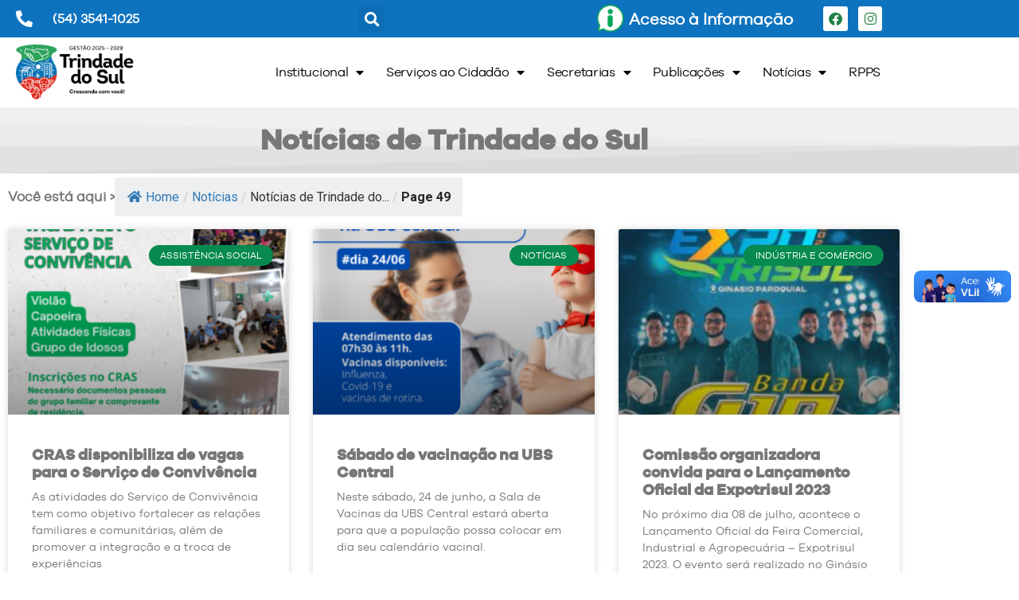

--- FILE ---
content_type: text/html; charset=UTF-8
request_url: https://www.trindadedosul.rs.gov.br/noticias/geral/49/
body_size: 19777
content:
<!doctype html>
<html lang="pt-BR" prefix="og: https://ogp.me/ns#">
<head>
	<meta charset="UTF-8">
		<meta name="viewport" content="width=device-width, initial-scale=1">
	<link rel="profile" href="http://gmpg.org/xfn/11">
	
<!-- Otimização para mecanismos de pesquisa pelo Rank Math - https://rankmath.com/ -->
<title>Notícias de Trindade do Sul - Prefeitura Municipal de Trindade do Sul</title>
<meta name="description" content="Notícias de Trindade do Sul Você está aqui &gt;&gt;"/>
<meta name="robots" content="index, follow, max-snippet:-1, max-video-preview:-1, max-image-preview:large"/>
<link rel="canonical" href="https://www.trindadedosul.rs.gov.br/noticias/geral/" />
<meta property="og:locale" content="pt_BR" />
<meta property="og:type" content="article" />
<meta property="og:title" content="Notícias de Trindade do Sul - Prefeitura Municipal de Trindade do Sul" />
<meta property="og:description" content="Notícias de Trindade do Sul Você está aqui &gt;&gt;" />
<meta property="og:url" content="https://www.trindadedosul.rs.gov.br/noticias/geral/" />
<meta property="og:site_name" content="Prefeitura Municipal de Trindade do Sul" />
<meta property="og:updated_time" content="2024-10-11T14:18:02+00:00" />
<meta property="article:published_time" content="2021-04-05T02:33:19+00:00" />
<meta property="article:modified_time" content="2024-10-11T14:18:02+00:00" />
<meta name="twitter:card" content="summary_large_image" />
<meta name="twitter:title" content="Notícias de Trindade do Sul - Prefeitura Municipal de Trindade do Sul" />
<meta name="twitter:description" content="Notícias de Trindade do Sul Você está aqui &gt;&gt;" />
<meta name="twitter:label1" content="Tempo para leitura" />
<meta name="twitter:data1" content="Menos de um minuto" />
<script type="application/ld+json" class="rank-math-schema">{"@context":"https://schema.org","@graph":[{"@type":"Organization","@id":"https://www.trindadedosul.rs.gov.br/#organization","name":"Prefeitura Municipal de Trindade do Sul","url":"https://www.trindadedosul.rs.gov.br","logo":{"@type":"ImageObject","@id":"https://www.trindadedosul.rs.gov.br/#logo","url":"https://www.trindadedosul.rs.gov.br/wp-content/uploads/2021/04/LOGO-1_LATERAL-02.png","contentUrl":"https://www.trindadedosul.rs.gov.br/wp-content/uploads/2021/04/LOGO-1_LATERAL-02.png","caption":"Prefeitura Municipal de Trindade do Sul","inLanguage":"pt-BR","width":"2701","height":"1334"}},{"@type":"WebSite","@id":"https://www.trindadedosul.rs.gov.br/#website","url":"https://www.trindadedosul.rs.gov.br","name":"Prefeitura Municipal de Trindade do Sul","publisher":{"@id":"https://www.trindadedosul.rs.gov.br/#organization"},"inLanguage":"pt-BR"},{"@type":"WebPage","@id":"https://www.trindadedosul.rs.gov.br/noticias/geral/#webpage","url":"https://www.trindadedosul.rs.gov.br/noticias/geral/","name":"Not\u00edcias de Trindade do Sul - Prefeitura Municipal de Trindade do Sul","datePublished":"2021-04-05T02:33:19+00:00","dateModified":"2024-10-11T14:18:02+00:00","isPartOf":{"@id":"https://www.trindadedosul.rs.gov.br/#website"},"inLanguage":"pt-BR"},{"@type":"Person","@id":"https://www.trindadedosul.rs.gov.br/author/admin_trindade/","name":"Administrador","url":"https://www.trindadedosul.rs.gov.br/author/admin_trindade/","image":{"@type":"ImageObject","@id":"https://secure.gravatar.com/avatar/338c0be93a7d216df8d467db7671323145c107a53ed3d50041e431dbb55ab702?s=96&amp;d=mm&amp;r=g","url":"https://secure.gravatar.com/avatar/338c0be93a7d216df8d467db7671323145c107a53ed3d50041e431dbb55ab702?s=96&amp;d=mm&amp;r=g","caption":"Administrador","inLanguage":"pt-BR"},"sameAs":["https://novo.trindadedosul.rs.gov.br"],"worksFor":{"@id":"https://www.trindadedosul.rs.gov.br/#organization"}},{"@type":"Article","headline":"Not\u00edcias de Trindade do Sul - Prefeitura Municipal de Trindade do Sul","datePublished":"2021-04-05T02:33:19+00:00","dateModified":"2024-10-11T14:18:02+00:00","author":{"@id":"https://www.trindadedosul.rs.gov.br/author/admin_trindade/","name":"Administrador"},"publisher":{"@id":"https://www.trindadedosul.rs.gov.br/#organization"},"description":"Not\u00edcias de Trindade do Sul Voc\u00ea est\u00e1 aqui &gt;&gt;","name":"Not\u00edcias de Trindade do Sul - Prefeitura Municipal de Trindade do Sul","@id":"https://www.trindadedosul.rs.gov.br/noticias/geral/#richSnippet","isPartOf":{"@id":"https://www.trindadedosul.rs.gov.br/noticias/geral/#webpage"},"inLanguage":"pt-BR","mainEntityOfPage":{"@id":"https://www.trindadedosul.rs.gov.br/noticias/geral/#webpage"}}]}</script>
<!-- /Plugin de SEO Rank Math para WordPress -->

<link rel='dns-prefetch' href='//vlibras.gov.br' />
<link rel="alternate" type="application/rss+xml" title="Feed para Prefeitura Municipal de Trindade do Sul &raquo;" href="https://www.trindadedosul.rs.gov.br/feed/" />
<link rel="alternate" title="oEmbed (JSON)" type="application/json+oembed" href="https://www.trindadedosul.rs.gov.br/wp-json/oembed/1.0/embed?url=https%3A%2F%2Fwww.trindadedosul.rs.gov.br%2Fnoticias%2Fgeral%2F" />
<link rel="alternate" title="oEmbed (XML)" type="text/xml+oembed" href="https://www.trindadedosul.rs.gov.br/wp-json/oembed/1.0/embed?url=https%3A%2F%2Fwww.trindadedosul.rs.gov.br%2Fnoticias%2Fgeral%2F&#038;format=xml" />
<style id='wp-img-auto-sizes-contain-inline-css' type='text/css'>
img:is([sizes=auto i],[sizes^="auto," i]){contain-intrinsic-size:3000px 1500px}
/*# sourceURL=wp-img-auto-sizes-contain-inline-css */
</style>
<style id='wp-emoji-styles-inline-css' type='text/css'>

	img.wp-smiley, img.emoji {
		display: inline !important;
		border: none !important;
		box-shadow: none !important;
		height: 1em !important;
		width: 1em !important;
		margin: 0 0.07em !important;
		vertical-align: -0.1em !important;
		background: none !important;
		padding: 0 !important;
	}
/*# sourceURL=wp-emoji-styles-inline-css */
</style>
<style id='classic-theme-styles-inline-css' type='text/css'>
/*! This file is auto-generated */
.wp-block-button__link{color:#fff;background-color:#32373c;border-radius:9999px;box-shadow:none;text-decoration:none;padding:calc(.667em + 2px) calc(1.333em + 2px);font-size:1.125em}.wp-block-file__button{background:#32373c;color:#fff;text-decoration:none}
/*# sourceURL=/wp-includes/css/classic-themes.min.css */
</style>
<link rel='stylesheet' id='jet-engine-frontend-css' href='https://www.trindadedosul.rs.gov.br/wp-content/plugins/jet-engine/assets/css/frontend.css?ver=3.6.4.1' type='text/css' media='all' />
<style id='global-styles-inline-css' type='text/css'>
:root{--wp--preset--aspect-ratio--square: 1;--wp--preset--aspect-ratio--4-3: 4/3;--wp--preset--aspect-ratio--3-4: 3/4;--wp--preset--aspect-ratio--3-2: 3/2;--wp--preset--aspect-ratio--2-3: 2/3;--wp--preset--aspect-ratio--16-9: 16/9;--wp--preset--aspect-ratio--9-16: 9/16;--wp--preset--color--black: #000000;--wp--preset--color--cyan-bluish-gray: #abb8c3;--wp--preset--color--white: #ffffff;--wp--preset--color--pale-pink: #f78da7;--wp--preset--color--vivid-red: #cf2e2e;--wp--preset--color--luminous-vivid-orange: #ff6900;--wp--preset--color--luminous-vivid-amber: #fcb900;--wp--preset--color--light-green-cyan: #7bdcb5;--wp--preset--color--vivid-green-cyan: #00d084;--wp--preset--color--pale-cyan-blue: #8ed1fc;--wp--preset--color--vivid-cyan-blue: #0693e3;--wp--preset--color--vivid-purple: #9b51e0;--wp--preset--gradient--vivid-cyan-blue-to-vivid-purple: linear-gradient(135deg,rgb(6,147,227) 0%,rgb(155,81,224) 100%);--wp--preset--gradient--light-green-cyan-to-vivid-green-cyan: linear-gradient(135deg,rgb(122,220,180) 0%,rgb(0,208,130) 100%);--wp--preset--gradient--luminous-vivid-amber-to-luminous-vivid-orange: linear-gradient(135deg,rgb(252,185,0) 0%,rgb(255,105,0) 100%);--wp--preset--gradient--luminous-vivid-orange-to-vivid-red: linear-gradient(135deg,rgb(255,105,0) 0%,rgb(207,46,46) 100%);--wp--preset--gradient--very-light-gray-to-cyan-bluish-gray: linear-gradient(135deg,rgb(238,238,238) 0%,rgb(169,184,195) 100%);--wp--preset--gradient--cool-to-warm-spectrum: linear-gradient(135deg,rgb(74,234,220) 0%,rgb(151,120,209) 20%,rgb(207,42,186) 40%,rgb(238,44,130) 60%,rgb(251,105,98) 80%,rgb(254,248,76) 100%);--wp--preset--gradient--blush-light-purple: linear-gradient(135deg,rgb(255,206,236) 0%,rgb(152,150,240) 100%);--wp--preset--gradient--blush-bordeaux: linear-gradient(135deg,rgb(254,205,165) 0%,rgb(254,45,45) 50%,rgb(107,0,62) 100%);--wp--preset--gradient--luminous-dusk: linear-gradient(135deg,rgb(255,203,112) 0%,rgb(199,81,192) 50%,rgb(65,88,208) 100%);--wp--preset--gradient--pale-ocean: linear-gradient(135deg,rgb(255,245,203) 0%,rgb(182,227,212) 50%,rgb(51,167,181) 100%);--wp--preset--gradient--electric-grass: linear-gradient(135deg,rgb(202,248,128) 0%,rgb(113,206,126) 100%);--wp--preset--gradient--midnight: linear-gradient(135deg,rgb(2,3,129) 0%,rgb(40,116,252) 100%);--wp--preset--font-size--small: 13px;--wp--preset--font-size--medium: 20px;--wp--preset--font-size--large: 36px;--wp--preset--font-size--x-large: 42px;--wp--preset--spacing--20: 0.44rem;--wp--preset--spacing--30: 0.67rem;--wp--preset--spacing--40: 1rem;--wp--preset--spacing--50: 1.5rem;--wp--preset--spacing--60: 2.25rem;--wp--preset--spacing--70: 3.38rem;--wp--preset--spacing--80: 5.06rem;--wp--preset--shadow--natural: 6px 6px 9px rgba(0, 0, 0, 0.2);--wp--preset--shadow--deep: 12px 12px 50px rgba(0, 0, 0, 0.4);--wp--preset--shadow--sharp: 6px 6px 0px rgba(0, 0, 0, 0.2);--wp--preset--shadow--outlined: 6px 6px 0px -3px rgb(255, 255, 255), 6px 6px rgb(0, 0, 0);--wp--preset--shadow--crisp: 6px 6px 0px rgb(0, 0, 0);}:where(.is-layout-flex){gap: 0.5em;}:where(.is-layout-grid){gap: 0.5em;}body .is-layout-flex{display: flex;}.is-layout-flex{flex-wrap: wrap;align-items: center;}.is-layout-flex > :is(*, div){margin: 0;}body .is-layout-grid{display: grid;}.is-layout-grid > :is(*, div){margin: 0;}:where(.wp-block-columns.is-layout-flex){gap: 2em;}:where(.wp-block-columns.is-layout-grid){gap: 2em;}:where(.wp-block-post-template.is-layout-flex){gap: 1.25em;}:where(.wp-block-post-template.is-layout-grid){gap: 1.25em;}.has-black-color{color: var(--wp--preset--color--black) !important;}.has-cyan-bluish-gray-color{color: var(--wp--preset--color--cyan-bluish-gray) !important;}.has-white-color{color: var(--wp--preset--color--white) !important;}.has-pale-pink-color{color: var(--wp--preset--color--pale-pink) !important;}.has-vivid-red-color{color: var(--wp--preset--color--vivid-red) !important;}.has-luminous-vivid-orange-color{color: var(--wp--preset--color--luminous-vivid-orange) !important;}.has-luminous-vivid-amber-color{color: var(--wp--preset--color--luminous-vivid-amber) !important;}.has-light-green-cyan-color{color: var(--wp--preset--color--light-green-cyan) !important;}.has-vivid-green-cyan-color{color: var(--wp--preset--color--vivid-green-cyan) !important;}.has-pale-cyan-blue-color{color: var(--wp--preset--color--pale-cyan-blue) !important;}.has-vivid-cyan-blue-color{color: var(--wp--preset--color--vivid-cyan-blue) !important;}.has-vivid-purple-color{color: var(--wp--preset--color--vivid-purple) !important;}.has-black-background-color{background-color: var(--wp--preset--color--black) !important;}.has-cyan-bluish-gray-background-color{background-color: var(--wp--preset--color--cyan-bluish-gray) !important;}.has-white-background-color{background-color: var(--wp--preset--color--white) !important;}.has-pale-pink-background-color{background-color: var(--wp--preset--color--pale-pink) !important;}.has-vivid-red-background-color{background-color: var(--wp--preset--color--vivid-red) !important;}.has-luminous-vivid-orange-background-color{background-color: var(--wp--preset--color--luminous-vivid-orange) !important;}.has-luminous-vivid-amber-background-color{background-color: var(--wp--preset--color--luminous-vivid-amber) !important;}.has-light-green-cyan-background-color{background-color: var(--wp--preset--color--light-green-cyan) !important;}.has-vivid-green-cyan-background-color{background-color: var(--wp--preset--color--vivid-green-cyan) !important;}.has-pale-cyan-blue-background-color{background-color: var(--wp--preset--color--pale-cyan-blue) !important;}.has-vivid-cyan-blue-background-color{background-color: var(--wp--preset--color--vivid-cyan-blue) !important;}.has-vivid-purple-background-color{background-color: var(--wp--preset--color--vivid-purple) !important;}.has-black-border-color{border-color: var(--wp--preset--color--black) !important;}.has-cyan-bluish-gray-border-color{border-color: var(--wp--preset--color--cyan-bluish-gray) !important;}.has-white-border-color{border-color: var(--wp--preset--color--white) !important;}.has-pale-pink-border-color{border-color: var(--wp--preset--color--pale-pink) !important;}.has-vivid-red-border-color{border-color: var(--wp--preset--color--vivid-red) !important;}.has-luminous-vivid-orange-border-color{border-color: var(--wp--preset--color--luminous-vivid-orange) !important;}.has-luminous-vivid-amber-border-color{border-color: var(--wp--preset--color--luminous-vivid-amber) !important;}.has-light-green-cyan-border-color{border-color: var(--wp--preset--color--light-green-cyan) !important;}.has-vivid-green-cyan-border-color{border-color: var(--wp--preset--color--vivid-green-cyan) !important;}.has-pale-cyan-blue-border-color{border-color: var(--wp--preset--color--pale-cyan-blue) !important;}.has-vivid-cyan-blue-border-color{border-color: var(--wp--preset--color--vivid-cyan-blue) !important;}.has-vivid-purple-border-color{border-color: var(--wp--preset--color--vivid-purple) !important;}.has-vivid-cyan-blue-to-vivid-purple-gradient-background{background: var(--wp--preset--gradient--vivid-cyan-blue-to-vivid-purple) !important;}.has-light-green-cyan-to-vivid-green-cyan-gradient-background{background: var(--wp--preset--gradient--light-green-cyan-to-vivid-green-cyan) !important;}.has-luminous-vivid-amber-to-luminous-vivid-orange-gradient-background{background: var(--wp--preset--gradient--luminous-vivid-amber-to-luminous-vivid-orange) !important;}.has-luminous-vivid-orange-to-vivid-red-gradient-background{background: var(--wp--preset--gradient--luminous-vivid-orange-to-vivid-red) !important;}.has-very-light-gray-to-cyan-bluish-gray-gradient-background{background: var(--wp--preset--gradient--very-light-gray-to-cyan-bluish-gray) !important;}.has-cool-to-warm-spectrum-gradient-background{background: var(--wp--preset--gradient--cool-to-warm-spectrum) !important;}.has-blush-light-purple-gradient-background{background: var(--wp--preset--gradient--blush-light-purple) !important;}.has-blush-bordeaux-gradient-background{background: var(--wp--preset--gradient--blush-bordeaux) !important;}.has-luminous-dusk-gradient-background{background: var(--wp--preset--gradient--luminous-dusk) !important;}.has-pale-ocean-gradient-background{background: var(--wp--preset--gradient--pale-ocean) !important;}.has-electric-grass-gradient-background{background: var(--wp--preset--gradient--electric-grass) !important;}.has-midnight-gradient-background{background: var(--wp--preset--gradient--midnight) !important;}.has-small-font-size{font-size: var(--wp--preset--font-size--small) !important;}.has-medium-font-size{font-size: var(--wp--preset--font-size--medium) !important;}.has-large-font-size{font-size: var(--wp--preset--font-size--large) !important;}.has-x-large-font-size{font-size: var(--wp--preset--font-size--x-large) !important;}
:where(.wp-block-post-template.is-layout-flex){gap: 1.25em;}:where(.wp-block-post-template.is-layout-grid){gap: 1.25em;}
:where(.wp-block-term-template.is-layout-flex){gap: 1.25em;}:where(.wp-block-term-template.is-layout-grid){gap: 1.25em;}
:where(.wp-block-columns.is-layout-flex){gap: 2em;}:where(.wp-block-columns.is-layout-grid){gap: 2em;}
:root :where(.wp-block-pullquote){font-size: 1.5em;line-height: 1.6;}
/*# sourceURL=global-styles-inline-css */
</style>
<link rel='stylesheet' id='fontawesome-style-css' href='https://www.trindadedosul.rs.gov.br/wp-content/plugins/blogmentor/assets/css/fontawesome-v5.2.0.css?ver=6.9' type='text/css' media='all' />
<link rel='stylesheet' id='common-layout-style-css' href='https://www.trindadedosul.rs.gov.br/wp-content/plugins/blogmentor/assets/css/common-layout-style.css?ver=6.9' type='text/css' media='all' />
<link rel='stylesheet' id='grid-layout-style-css' href='https://www.trindadedosul.rs.gov.br/wp-content/plugins/blogmentor/assets/css/grid-layout-style.css?ver=6.9' type='text/css' media='all' />
<link rel='stylesheet' id='masonry-layout-style-css' href='https://www.trindadedosul.rs.gov.br/wp-content/plugins/blogmentor/assets/css/masonry-layout-style.css?ver=6.9' type='text/css' media='all' />
<link rel='stylesheet' id='metro-layout-style-css' href='https://www.trindadedosul.rs.gov.br/wp-content/plugins/blogmentor/assets/css/metro-layout-style.css?ver=6.9' type='text/css' media='all' />
<link rel='stylesheet' id='flexy-breadcrumb-css' href='https://www.trindadedosul.rs.gov.br/wp-content/plugins/flexy-breadcrumb/public/css/flexy-breadcrumb-public.css?ver=1.2.1' type='text/css' media='all' />
<link rel='stylesheet' id='flexy-breadcrumb-font-awesome-css' href='https://www.trindadedosul.rs.gov.br/wp-content/plugins/flexy-breadcrumb/public/css/font-awesome.min.css?ver=4.7.0' type='text/css' media='all' />
<link rel='stylesheet' id='uaf_client_css-css' href='https://www.trindadedosul.rs.gov.br/wp-content/uploads/useanyfont/uaf.css?ver=1766509896' type='text/css' media='all' />
<link rel='stylesheet' id='hello-elementor-css' href='https://www.trindadedosul.rs.gov.br/wp-content/themes/PM%20Trindade%20do%20Sul/style.min.css?ver=2.3.1' type='text/css' media='all' />
<link rel='stylesheet' id='hello-elementor-theme-style-css' href='https://www.trindadedosul.rs.gov.br/wp-content/themes/PM%20Trindade%20do%20Sul/theme.min.css?ver=2.3.1' type='text/css' media='all' />
<link rel='stylesheet' id='elementor-frontend-css' href='https://www.trindadedosul.rs.gov.br/wp-content/plugins/elementor/assets/css/frontend.min.css?ver=3.34.0' type='text/css' media='all' />
<link rel='stylesheet' id='widget-icon-list-css' href='https://www.trindadedosul.rs.gov.br/wp-content/plugins/elementor/assets/css/widget-icon-list.min.css?ver=3.34.0' type='text/css' media='all' />
<link rel='stylesheet' id='widget-search-form-css' href='https://www.trindadedosul.rs.gov.br/wp-content/plugins/pro-elements/assets/css/widget-search-form.min.css?ver=3.33.2' type='text/css' media='all' />
<link rel='stylesheet' id='elementor-icons-shared-0-css' href='https://www.trindadedosul.rs.gov.br/wp-content/plugins/elementor/assets/lib/font-awesome/css/fontawesome.min.css?ver=5.15.3' type='text/css' media='all' />
<link rel='stylesheet' id='elementor-icons-fa-solid-css' href='https://www.trindadedosul.rs.gov.br/wp-content/plugins/elementor/assets/lib/font-awesome/css/solid.min.css?ver=5.15.3' type='text/css' media='all' />
<link rel='stylesheet' id='widget-image-box-css' href='https://www.trindadedosul.rs.gov.br/wp-content/plugins/elementor/assets/css/widget-image-box.min.css?ver=3.34.0' type='text/css' media='all' />
<link rel='stylesheet' id='widget-social-icons-css' href='https://www.trindadedosul.rs.gov.br/wp-content/plugins/elementor/assets/css/widget-social-icons.min.css?ver=3.34.0' type='text/css' media='all' />
<link rel='stylesheet' id='e-apple-webkit-css' href='https://www.trindadedosul.rs.gov.br/wp-content/plugins/elementor/assets/css/conditionals/apple-webkit.min.css?ver=3.34.0' type='text/css' media='all' />
<link rel='stylesheet' id='widget-image-css' href='https://www.trindadedosul.rs.gov.br/wp-content/plugins/elementor/assets/css/widget-image.min.css?ver=3.34.0' type='text/css' media='all' />
<link rel='stylesheet' id='widget-nav-menu-css' href='https://www.trindadedosul.rs.gov.br/wp-content/plugins/pro-elements/assets/css/widget-nav-menu.min.css?ver=3.33.2' type='text/css' media='all' />
<link rel='stylesheet' id='elementor-icons-css' href='https://www.trindadedosul.rs.gov.br/wp-content/plugins/elementor/assets/lib/eicons/css/elementor-icons.min.css?ver=5.45.0' type='text/css' media='all' />
<link rel='stylesheet' id='elementor-post-2565-css' href='https://www.trindadedosul.rs.gov.br/wp-content/uploads/elementor/css/post-2565.css?ver=1768237339' type='text/css' media='all' />
<link rel='stylesheet' id='widget-heading-css' href='https://www.trindadedosul.rs.gov.br/wp-content/plugins/elementor/assets/css/widget-heading.min.css?ver=3.34.0' type='text/css' media='all' />
<link rel='stylesheet' id='e-shapes-css' href='https://www.trindadedosul.rs.gov.br/wp-content/plugins/elementor/assets/css/conditionals/shapes.min.css?ver=3.34.0' type='text/css' media='all' />
<link rel='stylesheet' id='widget-posts-css' href='https://www.trindadedosul.rs.gov.br/wp-content/plugins/pro-elements/assets/css/widget-posts.min.css?ver=3.33.2' type='text/css' media='all' />
<link rel='stylesheet' id='elementor-post-385-css' href='https://www.trindadedosul.rs.gov.br/wp-content/uploads/elementor/css/post-385.css?ver=1768237932' type='text/css' media='all' />
<link rel='stylesheet' id='elementor-post-104-css' href='https://www.trindadedosul.rs.gov.br/wp-content/uploads/elementor/css/post-104.css?ver=1768237340' type='text/css' media='all' />
<link rel='stylesheet' id='elementor-post-252-css' href='https://www.trindadedosul.rs.gov.br/wp-content/uploads/elementor/css/post-252.css?ver=1768237340' type='text/css' media='all' />
<link rel='stylesheet' id='elementor-gf-gudea-css' href='https://fonts.googleapis.com/css?family=Gudea:100,100italic,200,200italic,300,300italic,400,400italic,500,500italic,600,600italic,700,700italic,800,800italic,900,900italic&#038;display=auto' type='text/css' media='all' />
<link rel='stylesheet' id='elementor-gf-roboto-css' href='https://fonts.googleapis.com/css?family=Roboto:100,100italic,200,200italic,300,300italic,400,400italic,500,500italic,600,600italic,700,700italic,800,800italic,900,900italic&#038;display=auto' type='text/css' media='all' />
<link rel='stylesheet' id='elementor-icons-fa-brands-css' href='https://www.trindadedosul.rs.gov.br/wp-content/plugins/elementor/assets/lib/font-awesome/css/brands.min.css?ver=5.15.3' type='text/css' media='all' />
<script type="text/javascript" src="https://www.trindadedosul.rs.gov.br/wp-includes/js/jquery/jquery.min.js?ver=3.7.1" id="jquery-core-js"></script>
<script type="text/javascript" src="https://www.trindadedosul.rs.gov.br/wp-includes/js/jquery/jquery-migrate.min.js?ver=3.4.1" id="jquery-migrate-js"></script>
<script type="text/javascript" src="https://www.trindadedosul.rs.gov.br/wp-content/plugins/blogmentor/assets/js/custom.js?ver=6.9" id="custom-script-js"></script>
<script type="text/javascript" src="https://vlibras.gov.br/app/vlibras-plugin.js?ver=1.0" id="vlibrasjs-js"></script>
<script type="text/javascript" id="vlibrasjs-js-after">
/* <![CDATA[ */
try{vlibrasjs.load({ async: true });}catch(e){}
//# sourceURL=vlibrasjs-js-after
/* ]]> */
</script>
<link rel="https://api.w.org/" href="https://www.trindadedosul.rs.gov.br/wp-json/" /><link rel="alternate" title="JSON" type="application/json" href="https://www.trindadedosul.rs.gov.br/wp-json/wp/v2/pages/385" /><link rel="EditURI" type="application/rsd+xml" title="RSD" href="https://www.trindadedosul.rs.gov.br/xmlrpc.php?rsd" />
<meta name="generator" content="WordPress 6.9" />
<link rel='shortlink' href='https://www.trindadedosul.rs.gov.br/?p=385' />

            <style type="text/css">              
                
                /* Background color */
                .fbc-page .fbc-wrap .fbc-items {
                    background-color: #edeff0;
                }
                /* Items font size */
                .fbc-page .fbc-wrap .fbc-items li {
                    font-size: 16px;
                }
                
                /* Items' link color */
                .fbc-page .fbc-wrap .fbc-items li a {
                    color: #337ab7;                    
                }
                
                /* Seprator color */
                .fbc-page .fbc-wrap .fbc-items li .fbc-separator {
                    color: #cccccc;
                }
                
                /* Active item & end-text color */
                .fbc-page .fbc-wrap .fbc-items li.active span,
                .fbc-page .fbc-wrap .fbc-items li .fbc-end-text {
                    color: #27272a;
                    font-size: 16px;
                }
            </style>

            <meta name="generator" content="Elementor 3.34.0; features: additional_custom_breakpoints; settings: css_print_method-external, google_font-enabled, font_display-auto">
			<style>
				.e-con.e-parent:nth-of-type(n+4):not(.e-lazyloaded):not(.e-no-lazyload),
				.e-con.e-parent:nth-of-type(n+4):not(.e-lazyloaded):not(.e-no-lazyload) * {
					background-image: none !important;
				}
				@media screen and (max-height: 1024px) {
					.e-con.e-parent:nth-of-type(n+3):not(.e-lazyloaded):not(.e-no-lazyload),
					.e-con.e-parent:nth-of-type(n+3):not(.e-lazyloaded):not(.e-no-lazyload) * {
						background-image: none !important;
					}
				}
				@media screen and (max-height: 640px) {
					.e-con.e-parent:nth-of-type(n+2):not(.e-lazyloaded):not(.e-no-lazyload),
					.e-con.e-parent:nth-of-type(n+2):not(.e-lazyloaded):not(.e-no-lazyload) * {
						background-image: none !important;
					}
				}
			</style>
			<link rel="icon" href="https://www.trindadedosul.rs.gov.br/wp-content/uploads/2021/04/cropped-Logo-Trindade-1-32x32.png" sizes="32x32" />
<link rel="icon" href="https://www.trindadedosul.rs.gov.br/wp-content/uploads/2021/04/cropped-Logo-Trindade-1-192x192.png" sizes="192x192" />
<link rel="apple-touch-icon" href="https://www.trindadedosul.rs.gov.br/wp-content/uploads/2021/04/cropped-Logo-Trindade-1-180x180.png" />
<meta name="msapplication-TileImage" content="https://www.trindadedosul.rs.gov.br/wp-content/uploads/2021/04/cropped-Logo-Trindade-1-270x270.png" />
</head>
<body class="wp-singular page-template-default page page-id-385 page-child parent-pageid-161 wp-custom-logo paged-49 page-paged-49 wp-theme-PMTrindadedoSul ally-default elementor-default elementor-kit-2565 elementor-page elementor-page-385">

		<header data-elementor-type="header" data-elementor-id="104" class="elementor elementor-104 elementor-location-header" data-elementor-post-type="elementor_library">
					<section class="elementor-section elementor-top-section elementor-element elementor-element-6428b11 elementor-section-stretched elementor-section-boxed elementor-section-height-default elementor-section-height-default" data-id="6428b11" data-element_type="section" data-settings="{&quot;stretch_section&quot;:&quot;section-stretched&quot;,&quot;background_background&quot;:&quot;classic&quot;}">
						<div class="elementor-container elementor-column-gap-default">
					<div class="elementor-column elementor-col-100 elementor-top-column elementor-element elementor-element-849f3b0" data-id="849f3b0" data-element_type="column">
			<div class="elementor-widget-wrap elementor-element-populated">
						<section class="elementor-section elementor-inner-section elementor-element elementor-element-8d45b8d elementor-section-boxed elementor-section-height-default elementor-section-height-default" data-id="8d45b8d" data-element_type="section">
						<div class="elementor-container elementor-column-gap-default">
					<div class="elementor-column elementor-col-25 elementor-inner-column elementor-element elementor-element-4bdc728" data-id="4bdc728" data-element_type="column">
			<div class="elementor-widget-wrap elementor-element-populated">
						<div class="elementor-element elementor-element-c7b5900 elementor-icon-list--layout-traditional elementor-list-item-link-full_width elementor-widget elementor-widget-icon-list" data-id="c7b5900" data-element_type="widget" data-widget_type="icon-list.default">
				<div class="elementor-widget-container">
							<ul class="elementor-icon-list-items">
							<li class="elementor-icon-list-item">
											<span class="elementor-icon-list-icon">
							<i aria-hidden="true" class="fas fa-phone-alt"></i>						</span>
										<span class="elementor-icon-list-text">(54) 3541-1025</span>
									</li>
						</ul>
						</div>
				</div>
					</div>
		</div>
				<div class="elementor-column elementor-col-25 elementor-inner-column elementor-element elementor-element-1332500" data-id="1332500" data-element_type="column">
			<div class="elementor-widget-wrap elementor-element-populated">
						<div class="elementor-element elementor-element-a4cbd26 elementor-search-form--skin-full_screen elementor-widget elementor-widget-search-form" data-id="a4cbd26" data-element_type="widget" data-settings="{&quot;skin&quot;:&quot;full_screen&quot;}" data-widget_type="search-form.default">
				<div class="elementor-widget-container">
							<search role="search">
			<form class="elementor-search-form" action="https://www.trindadedosul.rs.gov.br" method="get">
												<div class="elementor-search-form__toggle" role="button" tabindex="0" aria-label="Search">
					<i aria-hidden="true" class="fas fa-search"></i>				</div>
								<div class="elementor-search-form__container">
					<label class="elementor-screen-only" for="elementor-search-form-a4cbd26">Search</label>

					
					<input id="elementor-search-form-a4cbd26" placeholder="Pesquisar no Site" class="elementor-search-form__input" type="search" name="s" value="">
					
					
										<div class="dialog-lightbox-close-button dialog-close-button" role="button" tabindex="0" aria-label="Close this search box.">
						<i aria-hidden="true" class="eicon-close"></i>					</div>
									</div>
			</form>
		</search>
						</div>
				</div>
					</div>
		</div>
				<div class="elementor-column elementor-col-25 elementor-inner-column elementor-element elementor-element-ac923f0" data-id="ac923f0" data-element_type="column">
			<div class="elementor-widget-wrap elementor-element-populated">
						<div class="elementor-element elementor-element-901ed7a elementor-position-right elementor-hidden-desktop elementor-hidden-tablet elementor-vertical-align-top elementor-widget elementor-widget-image-box" data-id="901ed7a" data-element_type="widget" data-widget_type="image-box.default">
				<div class="elementor-widget-container">
					<div class="elementor-image-box-wrapper"><figure class="elementor-image-box-img"><a href="http://sistema.sinsoft.com.br/portal.trindadedosul-rs/Inicio.aspx" target="_blank" tabindex="-1"><img width="193" height="185" src="https://www.trindadedosul.rs.gov.br/wp-content/uploads/2021/04/informacao.png" class="attachment-full size-full wp-image-108" alt="" /></a></figure></div>				</div>
				</div>
				<div class="elementor-element elementor-element-cfd95a4 elementor-position-left elementor-hidden-phone elementor-vertical-align-top elementor-widget elementor-widget-image-box" data-id="cfd95a4" data-element_type="widget" data-widget_type="image-box.default">
				<div class="elementor-widget-container">
					<div class="elementor-image-box-wrapper"><figure class="elementor-image-box-img"><a href="http://sistema.sinsoft.com.br/portal.trindadedosul-rs/Inicio.aspx" target="_blank" tabindex="-1"><img width="193" height="185" src="https://www.trindadedosul.rs.gov.br/wp-content/uploads/2021/04/informacao.png" class="attachment-full size-full wp-image-108" alt="" /></a></figure><div class="elementor-image-box-content"><h3 class="elementor-image-box-title"><a href="http://sistema.sinsoft.com.br/portal.trindadedosul-rs/Inicio.aspx" target="_blank">Acesso à Informação</a></h3></div></div>				</div>
				</div>
					</div>
		</div>
				<div class="elementor-column elementor-col-25 elementor-inner-column elementor-element elementor-element-911fed5" data-id="911fed5" data-element_type="column">
			<div class="elementor-widget-wrap elementor-element-populated">
						<div class="elementor-element elementor-element-eabe79d e-grid-align-mobile-left elementor-shape-rounded elementor-grid-0 e-grid-align-center elementor-widget elementor-widget-social-icons" data-id="eabe79d" data-element_type="widget" data-widget_type="social-icons.default">
				<div class="elementor-widget-container">
							<div class="elementor-social-icons-wrapper elementor-grid" role="list">
							<span class="elementor-grid-item" role="listitem">
					<a class="elementor-icon elementor-social-icon elementor-social-icon-facebook elementor-repeater-item-3ab6471" href="https://www.facebook.com/admtrindadedosul" target="_blank">
						<span class="elementor-screen-only">Facebook</span>
						<i aria-hidden="true" class="fab fa-facebook"></i>					</a>
				</span>
							<span class="elementor-grid-item" role="listitem">
					<a class="elementor-icon elementor-social-icon elementor-social-icon-instagram elementor-repeater-item-f28b623" href="https://www.instagram.com/admtrindadedosul" target="_blank">
						<span class="elementor-screen-only">Instagram</span>
						<i aria-hidden="true" class="fab fa-instagram"></i>					</a>
				</span>
					</div>
						</div>
				</div>
					</div>
		</div>
					</div>
		</section>
					</div>
		</div>
					</div>
		</section>
				<section class="elementor-section elementor-top-section elementor-element elementor-element-8ee7ad0 elementor-section-stretched elementor-section-boxed elementor-section-height-default elementor-section-height-default" data-id="8ee7ad0" data-element_type="section" data-settings="{&quot;stretch_section&quot;:&quot;section-stretched&quot;}">
						<div class="elementor-container elementor-column-gap-default">
					<div class="elementor-column elementor-col-100 elementor-top-column elementor-element elementor-element-2f3b8a2" data-id="2f3b8a2" data-element_type="column">
			<div class="elementor-widget-wrap elementor-element-populated">
						<section class="elementor-section elementor-inner-section elementor-element elementor-element-d945e8f elementor-section-boxed elementor-section-height-default elementor-section-height-default" data-id="d945e8f" data-element_type="section">
						<div class="elementor-container elementor-column-gap-default">
					<div class="elementor-column elementor-col-50 elementor-inner-column elementor-element elementor-element-4ab59f7" data-id="4ab59f7" data-element_type="column">
			<div class="elementor-widget-wrap elementor-element-populated">
						<div class="elementor-element elementor-element-bcd67bb elementor-widget elementor-widget-theme-site-logo elementor-widget-image" data-id="bcd67bb" data-element_type="widget" data-widget_type="theme-site-logo.default">
				<div class="elementor-widget-container">
											<a href="https://www.trindadedosul.rs.gov.br">
			<img fetchpriority="high" width="4339" height="1943" src="https://www.trindadedosul.rs.gov.br/wp-content/uploads/2025/10/Logo-Trindade.png" class="attachment-full size-full wp-image-17352" alt="" srcset="https://www.trindadedosul.rs.gov.br/wp-content/uploads/2025/10/Logo-Trindade.png 4339w, https://www.trindadedosul.rs.gov.br/wp-content/uploads/2025/10/Logo-Trindade-300x134.png 300w, https://www.trindadedosul.rs.gov.br/wp-content/uploads/2025/10/Logo-Trindade-1024x459.png 1024w, https://www.trindadedosul.rs.gov.br/wp-content/uploads/2025/10/Logo-Trindade-768x344.png 768w, https://www.trindadedosul.rs.gov.br/wp-content/uploads/2025/10/Logo-Trindade-1536x688.png 1536w, https://www.trindadedosul.rs.gov.br/wp-content/uploads/2025/10/Logo-Trindade-2048x917.png 2048w" sizes="(max-width: 4339px) 100vw, 4339px" />				</a>
											</div>
				</div>
					</div>
		</div>
				<div class="elementor-column elementor-col-50 elementor-inner-column elementor-element elementor-element-dd27cc9" data-id="dd27cc9" data-element_type="column">
			<div class="elementor-widget-wrap elementor-element-populated">
						<div class="elementor-element elementor-element-835f95d elementor-nav-menu__align-end elementor-nav-menu--stretch elementor-nav-menu--dropdown-tablet elementor-nav-menu__text-align-aside elementor-nav-menu--toggle elementor-nav-menu--burger elementor-widget elementor-widget-nav-menu" data-id="835f95d" data-element_type="widget" data-settings="{&quot;full_width&quot;:&quot;stretch&quot;,&quot;layout&quot;:&quot;horizontal&quot;,&quot;submenu_icon&quot;:{&quot;value&quot;:&quot;&lt;i class=\&quot;fas fa-caret-down\&quot; aria-hidden=\&quot;true\&quot;&gt;&lt;\/i&gt;&quot;,&quot;library&quot;:&quot;fa-solid&quot;},&quot;toggle&quot;:&quot;burger&quot;}" data-widget_type="nav-menu.default">
				<div class="elementor-widget-container">
								<nav aria-label="Menu" class="elementor-nav-menu--main elementor-nav-menu__container elementor-nav-menu--layout-horizontal e--pointer-underline e--animation-fade">
				<ul id="menu-1-835f95d" class="elementor-nav-menu"><li class="menu-item menu-item-type-custom menu-item-object-custom menu-item-has-children menu-item-191"><a href="#" class="elementor-item elementor-item-anchor">Institucional</a>
<ul class="sub-menu elementor-nav-menu--dropdown">
	<li class="menu-item menu-item-type-post_type menu-item-object-page menu-item-173"><a href="https://www.trindadedosul.rs.gov.br/administracao-municipal/" class="elementor-sub-item">Administração Municipal</a></li>
	<li class="menu-item menu-item-type-post_type menu-item-object-page menu-item-190"><a href="https://www.trindadedosul.rs.gov.br/sobre-o-municipio-de-trindade-do-sul/" class="elementor-sub-item">Sobre o Município de Trindade do Sul</a></li>
	<li class="menu-item menu-item-type-post_type menu-item-object-page menu-item-176"><a href="https://www.trindadedosul.rs.gov.br/contato/" class="elementor-sub-item">Fale Conosco</a></li>
	<li class="menu-item menu-item-type-post_type menu-item-object-page menu-item-182"><a href="https://www.trindadedosul.rs.gov.br/ouvidoria/" class="elementor-sub-item">Ouvidoria</a></li>
</ul>
</li>
<li class="menu-item menu-item-type-custom menu-item-object-custom menu-item-has-children menu-item-193"><a href="#" class="elementor-item elementor-item-anchor">Serviços ao Cidadão</a>
<ul class="sub-menu elementor-nav-menu--dropdown">
	<li class="menu-item menu-item-type-custom menu-item-object-custom menu-item-201"><a target="_blank" href="http://sistema.sinsoft.com.br/web.Trindade-rs/iss_Guias.aspx" class="elementor-sub-item">Alvará</a></li>
	<li class="menu-item menu-item-type-post_type menu-item-object-page menu-item-1106"><a href="https://www.trindadedosul.rs.gov.br/covid/" class="elementor-sub-item">Covid-19</a></li>
	<li class="menu-item menu-item-type-custom menu-item-object-custom menu-item-199"><a target="_blank" href="http://sistema.sinsoft.com.br/web.trindade-rs/Servicos.aspx" class="elementor-sub-item">Emissão de CND</a></li>
	<li class="menu-item menu-item-type-custom menu-item-object-custom menu-item-3854"><a href="http://sistema.sinsoft.com.br/web.Trindade-rs//iss/isseletronico.aspx" class="elementor-sub-item">Emissão Guia de ISS</a></li>
	<li class="menu-item menu-item-type-custom menu-item-object-custom menu-item-198"><a target="_blank" href="https://www.trindadedosul.rs.gov.br/nfe/" class="elementor-sub-item">Emissão de NF-e</a></li>
	<li class="menu-item menu-item-type-custom menu-item-object-custom menu-item-200"><a target="_blank" href="http://sistema.sinsoft.com.br/web.Trindade-rs/iptu_guias.aspx" class="elementor-sub-item">IPTU</a></li>
	<li class="menu-item menu-item-type-post_type menu-item-object-page menu-item-756"><a href="https://www.trindadedosul.rs.gov.br/telefones-e-links-uteis/" class="elementor-sub-item">Telefones e Links Úteis</a></li>
	<li class="menu-item menu-item-type-custom menu-item-object-custom menu-item-197"><a target="_blank" href="http://sistema.sinsoft.com.br/portal.trindadedosul-rs/Inicio.aspx" class="elementor-sub-item">Transparência</a></li>
	<li class="menu-item menu-item-type-custom menu-item-object-custom menu-item-15529"><a href="https://solucoes.sinsoft.com.br/protocolo/?entidade=2-B_TRINDADE" class="elementor-sub-item">Trindade na Palma da Mão</a></li>
</ul>
</li>
<li class="menu-item menu-item-type-custom menu-item-object-custom menu-item-has-children menu-item-192"><a href="#" class="elementor-item elementor-item-anchor">Secretarias</a>
<ul class="sub-menu elementor-nav-menu--dropdown">
	<li class="menu-item menu-item-type-post_type menu-item-object-page menu-item-178"><a href="https://www.trindadedosul.rs.gov.br/gabinete-do-prefeito-municipal/" class="elementor-sub-item">Gabinete do Prefeito Municipal</a></li>
	<li class="menu-item menu-item-type-post_type menu-item-object-page menu-item-174"><a href="https://www.trindadedosul.rs.gov.br/assessoria-de-imprensa/" class="elementor-sub-item">Assessoria de Imprensa</a></li>
	<li class="menu-item menu-item-type-post_type menu-item-object-page menu-item-175"><a href="https://www.trindadedosul.rs.gov.br/assessoria-juridica/" class="elementor-sub-item">Assessoria Jurídica</a></li>
	<li class="menu-item menu-item-type-post_type menu-item-object-page menu-item-184"><a href="https://www.trindadedosul.rs.gov.br/secretaria-de-administracao/" class="elementor-sub-item">Secretaria de Administração</a></li>
	<li class="menu-item menu-item-type-post_type menu-item-object-page menu-item-13744"><a href="https://www.trindadedosul.rs.gov.br/secretaria-de-agricultura/" class="elementor-sub-item">Secretaria de Agricultura</a></li>
	<li class="menu-item menu-item-type-post_type menu-item-object-page menu-item-185"><a href="https://www.trindadedosul.rs.gov.br/secretaria-de-assistencia-social/" class="elementor-sub-item">Secretaria de Assistência Social</a></li>
	<li class="menu-item menu-item-type-post_type menu-item-object-page menu-item-186"><a href="https://www.trindadedosul.rs.gov.br/secretaria-de-desenvolvimento-industria-comercio-e-turismo/" class="elementor-sub-item">Secretaria de Desenvolvimento, Indústria, Comércio e Turismo</a></li>
	<li class="menu-item menu-item-type-post_type menu-item-object-page menu-item-187"><a href="https://www.trindadedosul.rs.gov.br/secretaria-de-educacao/" class="elementor-sub-item">Secretaria de Educação</a></li>
	<li class="menu-item menu-item-type-post_type menu-item-object-page menu-item-183"><a href="https://www.trindadedosul.rs.gov.br/secretaria-da-fazenda/" class="elementor-sub-item">Secretaria da Fazenda</a></li>
	<li class="menu-item menu-item-type-post_type menu-item-object-page menu-item-188"><a href="https://www.trindadedosul.rs.gov.br/secretaria-de-obras-urbanismo-e-transito/" class="elementor-sub-item">Secretaria de Obras, Urbanismo e Trânsito</a></li>
	<li class="menu-item menu-item-type-post_type menu-item-object-page menu-item-189"><a href="https://www.trindadedosul.rs.gov.br/secretaria-de-saude-e-meio-ambiente/" class="elementor-sub-item">Secretaria de Saúde e Meio Ambiente</a></li>
</ul>
</li>
<li class="menu-item menu-item-type-custom menu-item-object-custom menu-item-has-children menu-item-194"><a href="#" class="elementor-item elementor-item-anchor">Publicações</a>
<ul class="sub-menu elementor-nav-menu--dropdown">
	<li class="menu-item menu-item-type-post_type menu-item-object-page menu-item-15550"><a href="https://www.trindadedosul.rs.gov.br/lista-de-espera-creche/" class="elementor-sub-item">Lista de Espera – Creche</a></li>
	<li class="menu-item menu-item-type-post_type menu-item-object-page menu-item-1095"><a href="https://www.trindadedosul.rs.gov.br/concursos-e-processos-seletivos/" class="elementor-sub-item">Concursos e Processos Seletivos</a></li>
	<li class="menu-item menu-item-type-post_type menu-item-object-page menu-item-641"><a href="https://www.trindadedosul.rs.gov.br/decretos-municipais/" class="elementor-sub-item">Decretos Municipais</a></li>
	<li class="menu-item menu-item-type-post_type menu-item-object-page menu-item-177"><a href="https://www.trindadedosul.rs.gov.br/editais-e-licitacoes/" class="elementor-sub-item">Editais e Licitações</a></li>
	<li class="menu-item menu-item-type-custom menu-item-object-custom menu-item-196"><a target="_blank" href="http://cespro.com.br/visualizarLegislacao.php?cdMunicipio=8019" class="elementor-sub-item">Legislação Municipal</a></li>
	<li class="menu-item menu-item-type-post_type menu-item-object-page menu-item-180"><a href="https://www.trindadedosul.rs.gov.br/multimidia/" class="elementor-sub-item">Multimídia</a></li>
	<li class="menu-item menu-item-type-post_type menu-item-object-page menu-item-642"><a href="https://www.trindadedosul.rs.gov.br/outras-publicacoes-legais/" class="elementor-sub-item">Outras Publicações Legais</a></li>
	<li class="menu-item menu-item-type-post_type menu-item-object-page menu-item-has-children menu-item-3422"><a href="https://www.trindadedosul.rs.gov.br/vacinacao-covid-19/" class="elementor-sub-item">Vacinação Covid-19</a>
	<ul class="sub-menu elementor-nav-menu--dropdown">
		<li class="menu-item menu-item-type-post_type menu-item-object-page menu-item-3425"><a href="https://www.trindadedosul.rs.gov.br/vacinacao-covid-19/doses-recebidas/" class="elementor-sub-item">Doses Recebidas</a></li>
		<li class="menu-item menu-item-type-post_type menu-item-object-page menu-item-3424"><a href="https://www.trindadedosul.rs.gov.br/vacinacao-covid-19/doses-aplicadas/" class="elementor-sub-item">Doses Aplicadas</a></li>
		<li class="menu-item menu-item-type-post_type menu-item-object-page menu-item-3426"><a href="https://www.trindadedosul.rs.gov.br/vacinacao-covid-19/grupos-prioritarios/" class="elementor-sub-item">Grupos Prioritários</a></li>
		<li class="menu-item menu-item-type-post_type menu-item-object-page menu-item-3427"><a href="https://www.trindadedosul.rs.gov.br/vacinacao-covid-19/informacoes/" class="elementor-sub-item">Informações sobre vacinas</a></li>
		<li class="menu-item menu-item-type-post_type menu-item-object-page menu-item-3428"><a href="https://www.trindadedosul.rs.gov.br/vacinacao-covid-19/insumos-recebidos/" class="elementor-sub-item">Insumos recebidos</a></li>
		<li class="menu-item menu-item-type-post_type menu-item-object-page menu-item-3429"><a href="https://www.trindadedosul.rs.gov.br/vacinacao-covid-19/plano-municipal/" class="elementor-sub-item">Plano Municipal de Vacinação</a></li>
		<li class="menu-item menu-item-type-post_type menu-item-object-page menu-item-3430"><a href="https://www.trindadedosul.rs.gov.br/vacinacao-covid-19/sobras/" class="elementor-sub-item">Sobras de Doses</a></li>
		<li class="menu-item menu-item-type-post_type menu-item-object-page menu-item-3423"><a href="https://www.trindadedosul.rs.gov.br/vacinacao-covid-19/denuncie/" class="elementor-sub-item">Denuncie</a></li>
	</ul>
</li>
	<li class="menu-item menu-item-type-post_type menu-item-object-page menu-item-15701"><a href="https://www.trindadedosul.rs.gov.br/pnab-ciclo-2/" class="elementor-sub-item">PNAB – Ciclo 2</a></li>
	<li class="menu-item menu-item-type-custom menu-item-object-custom menu-item-16043"><a href="https://www.trindadedosul.rs.gov.br/wp-content/uploads/2025/06/Plano-de-Contingencia.pdf" class="elementor-sub-item">Plano de Contingência &#8211; Defesa Civil</a></li>
</ul>
</li>
<li class="menu-item menu-item-type-post_type menu-item-object-page current-page-ancestor current-menu-ancestor current-menu-parent current-page-parent current_page_parent current_page_ancestor menu-item-has-children menu-item-13867"><a href="https://www.trindadedosul.rs.gov.br/noticias/" class="elementor-item">Notícias</a>
<ul class="sub-menu elementor-nav-menu--dropdown">
	<li class="menu-item menu-item-type-post_type menu-item-object-page menu-item-13868"><a href="https://www.trindadedosul.rs.gov.br/noticias/industria-e-comercio/" class="elementor-sub-item">Notícias da Indústria e Comércio</a></li>
	<li class="menu-item menu-item-type-post_type menu-item-object-page menu-item-13869"><a href="https://www.trindadedosul.rs.gov.br/noticias/agricultura/" class="elementor-sub-item">Notícias da Secretaria de Agricultura</a></li>
	<li class="menu-item menu-item-type-post_type menu-item-object-page menu-item-13870"><a href="https://www.trindadedosul.rs.gov.br/noticias/assistencia-social/" class="elementor-sub-item">Notícias da Secretaria de Assistência Social</a></li>
	<li class="menu-item menu-item-type-post_type menu-item-object-page menu-item-13871"><a href="https://www.trindadedosul.rs.gov.br/noticias/educacao/" class="elementor-sub-item">Notícias da Secretaria de Educação</a></li>
	<li class="menu-item menu-item-type-post_type menu-item-object-page menu-item-13872"><a href="https://www.trindadedosul.rs.gov.br/noticias/obras/" class="elementor-sub-item">Notícias da Secretaria de Obras</a></li>
	<li class="menu-item menu-item-type-post_type menu-item-object-page menu-item-13873"><a href="https://www.trindadedosul.rs.gov.br/noticias/saude/" class="elementor-sub-item">Notícias da Secretaria de Saúde</a></li>
	<li class="menu-item menu-item-type-post_type menu-item-object-page current-menu-item page_item page-item-385 current_page_item menu-item-13874"><a href="https://www.trindadedosul.rs.gov.br/noticias/geral/" aria-current="page" class="elementor-sub-item elementor-item-active">Notícias de Trindade do Sul</a></li>
	<li class="menu-item menu-item-type-post_type menu-item-object-page menu-item-13875"><a href="https://www.trindadedosul.rs.gov.br/noticias/covid-19/" class="elementor-sub-item">Notícias sobre Covid-19</a></li>
</ul>
</li>
<li class="menu-item menu-item-type-custom menu-item-object-custom menu-item-14641"><a href="https://fapas.net.br/" class="elementor-item">RPPS</a></li>
</ul>			</nav>
					<div class="elementor-menu-toggle" role="button" tabindex="0" aria-label="Menu Toggle" aria-expanded="false">
			<i aria-hidden="true" role="presentation" class="elementor-menu-toggle__icon--open eicon-menu-bar"></i><i aria-hidden="true" role="presentation" class="elementor-menu-toggle__icon--close eicon-close"></i>		</div>
					<nav class="elementor-nav-menu--dropdown elementor-nav-menu__container" aria-hidden="true">
				<ul id="menu-2-835f95d" class="elementor-nav-menu"><li class="menu-item menu-item-type-custom menu-item-object-custom menu-item-has-children menu-item-191"><a href="#" class="elementor-item elementor-item-anchor" tabindex="-1">Institucional</a>
<ul class="sub-menu elementor-nav-menu--dropdown">
	<li class="menu-item menu-item-type-post_type menu-item-object-page menu-item-173"><a href="https://www.trindadedosul.rs.gov.br/administracao-municipal/" class="elementor-sub-item" tabindex="-1">Administração Municipal</a></li>
	<li class="menu-item menu-item-type-post_type menu-item-object-page menu-item-190"><a href="https://www.trindadedosul.rs.gov.br/sobre-o-municipio-de-trindade-do-sul/" class="elementor-sub-item" tabindex="-1">Sobre o Município de Trindade do Sul</a></li>
	<li class="menu-item menu-item-type-post_type menu-item-object-page menu-item-176"><a href="https://www.trindadedosul.rs.gov.br/contato/" class="elementor-sub-item" tabindex="-1">Fale Conosco</a></li>
	<li class="menu-item menu-item-type-post_type menu-item-object-page menu-item-182"><a href="https://www.trindadedosul.rs.gov.br/ouvidoria/" class="elementor-sub-item" tabindex="-1">Ouvidoria</a></li>
</ul>
</li>
<li class="menu-item menu-item-type-custom menu-item-object-custom menu-item-has-children menu-item-193"><a href="#" class="elementor-item elementor-item-anchor" tabindex="-1">Serviços ao Cidadão</a>
<ul class="sub-menu elementor-nav-menu--dropdown">
	<li class="menu-item menu-item-type-custom menu-item-object-custom menu-item-201"><a target="_blank" href="http://sistema.sinsoft.com.br/web.Trindade-rs/iss_Guias.aspx" class="elementor-sub-item" tabindex="-1">Alvará</a></li>
	<li class="menu-item menu-item-type-post_type menu-item-object-page menu-item-1106"><a href="https://www.trindadedosul.rs.gov.br/covid/" class="elementor-sub-item" tabindex="-1">Covid-19</a></li>
	<li class="menu-item menu-item-type-custom menu-item-object-custom menu-item-199"><a target="_blank" href="http://sistema.sinsoft.com.br/web.trindade-rs/Servicos.aspx" class="elementor-sub-item" tabindex="-1">Emissão de CND</a></li>
	<li class="menu-item menu-item-type-custom menu-item-object-custom menu-item-3854"><a href="http://sistema.sinsoft.com.br/web.Trindade-rs//iss/isseletronico.aspx" class="elementor-sub-item" tabindex="-1">Emissão Guia de ISS</a></li>
	<li class="menu-item menu-item-type-custom menu-item-object-custom menu-item-198"><a target="_blank" href="https://www.trindadedosul.rs.gov.br/nfe/" class="elementor-sub-item" tabindex="-1">Emissão de NF-e</a></li>
	<li class="menu-item menu-item-type-custom menu-item-object-custom menu-item-200"><a target="_blank" href="http://sistema.sinsoft.com.br/web.Trindade-rs/iptu_guias.aspx" class="elementor-sub-item" tabindex="-1">IPTU</a></li>
	<li class="menu-item menu-item-type-post_type menu-item-object-page menu-item-756"><a href="https://www.trindadedosul.rs.gov.br/telefones-e-links-uteis/" class="elementor-sub-item" tabindex="-1">Telefones e Links Úteis</a></li>
	<li class="menu-item menu-item-type-custom menu-item-object-custom menu-item-197"><a target="_blank" href="http://sistema.sinsoft.com.br/portal.trindadedosul-rs/Inicio.aspx" class="elementor-sub-item" tabindex="-1">Transparência</a></li>
	<li class="menu-item menu-item-type-custom menu-item-object-custom menu-item-15529"><a href="https://solucoes.sinsoft.com.br/protocolo/?entidade=2-B_TRINDADE" class="elementor-sub-item" tabindex="-1">Trindade na Palma da Mão</a></li>
</ul>
</li>
<li class="menu-item menu-item-type-custom menu-item-object-custom menu-item-has-children menu-item-192"><a href="#" class="elementor-item elementor-item-anchor" tabindex="-1">Secretarias</a>
<ul class="sub-menu elementor-nav-menu--dropdown">
	<li class="menu-item menu-item-type-post_type menu-item-object-page menu-item-178"><a href="https://www.trindadedosul.rs.gov.br/gabinete-do-prefeito-municipal/" class="elementor-sub-item" tabindex="-1">Gabinete do Prefeito Municipal</a></li>
	<li class="menu-item menu-item-type-post_type menu-item-object-page menu-item-174"><a href="https://www.trindadedosul.rs.gov.br/assessoria-de-imprensa/" class="elementor-sub-item" tabindex="-1">Assessoria de Imprensa</a></li>
	<li class="menu-item menu-item-type-post_type menu-item-object-page menu-item-175"><a href="https://www.trindadedosul.rs.gov.br/assessoria-juridica/" class="elementor-sub-item" tabindex="-1">Assessoria Jurídica</a></li>
	<li class="menu-item menu-item-type-post_type menu-item-object-page menu-item-184"><a href="https://www.trindadedosul.rs.gov.br/secretaria-de-administracao/" class="elementor-sub-item" tabindex="-1">Secretaria de Administração</a></li>
	<li class="menu-item menu-item-type-post_type menu-item-object-page menu-item-13744"><a href="https://www.trindadedosul.rs.gov.br/secretaria-de-agricultura/" class="elementor-sub-item" tabindex="-1">Secretaria de Agricultura</a></li>
	<li class="menu-item menu-item-type-post_type menu-item-object-page menu-item-185"><a href="https://www.trindadedosul.rs.gov.br/secretaria-de-assistencia-social/" class="elementor-sub-item" tabindex="-1">Secretaria de Assistência Social</a></li>
	<li class="menu-item menu-item-type-post_type menu-item-object-page menu-item-186"><a href="https://www.trindadedosul.rs.gov.br/secretaria-de-desenvolvimento-industria-comercio-e-turismo/" class="elementor-sub-item" tabindex="-1">Secretaria de Desenvolvimento, Indústria, Comércio e Turismo</a></li>
	<li class="menu-item menu-item-type-post_type menu-item-object-page menu-item-187"><a href="https://www.trindadedosul.rs.gov.br/secretaria-de-educacao/" class="elementor-sub-item" tabindex="-1">Secretaria de Educação</a></li>
	<li class="menu-item menu-item-type-post_type menu-item-object-page menu-item-183"><a href="https://www.trindadedosul.rs.gov.br/secretaria-da-fazenda/" class="elementor-sub-item" tabindex="-1">Secretaria da Fazenda</a></li>
	<li class="menu-item menu-item-type-post_type menu-item-object-page menu-item-188"><a href="https://www.trindadedosul.rs.gov.br/secretaria-de-obras-urbanismo-e-transito/" class="elementor-sub-item" tabindex="-1">Secretaria de Obras, Urbanismo e Trânsito</a></li>
	<li class="menu-item menu-item-type-post_type menu-item-object-page menu-item-189"><a href="https://www.trindadedosul.rs.gov.br/secretaria-de-saude-e-meio-ambiente/" class="elementor-sub-item" tabindex="-1">Secretaria de Saúde e Meio Ambiente</a></li>
</ul>
</li>
<li class="menu-item menu-item-type-custom menu-item-object-custom menu-item-has-children menu-item-194"><a href="#" class="elementor-item elementor-item-anchor" tabindex="-1">Publicações</a>
<ul class="sub-menu elementor-nav-menu--dropdown">
	<li class="menu-item menu-item-type-post_type menu-item-object-page menu-item-15550"><a href="https://www.trindadedosul.rs.gov.br/lista-de-espera-creche/" class="elementor-sub-item" tabindex="-1">Lista de Espera – Creche</a></li>
	<li class="menu-item menu-item-type-post_type menu-item-object-page menu-item-1095"><a href="https://www.trindadedosul.rs.gov.br/concursos-e-processos-seletivos/" class="elementor-sub-item" tabindex="-1">Concursos e Processos Seletivos</a></li>
	<li class="menu-item menu-item-type-post_type menu-item-object-page menu-item-641"><a href="https://www.trindadedosul.rs.gov.br/decretos-municipais/" class="elementor-sub-item" tabindex="-1">Decretos Municipais</a></li>
	<li class="menu-item menu-item-type-post_type menu-item-object-page menu-item-177"><a href="https://www.trindadedosul.rs.gov.br/editais-e-licitacoes/" class="elementor-sub-item" tabindex="-1">Editais e Licitações</a></li>
	<li class="menu-item menu-item-type-custom menu-item-object-custom menu-item-196"><a target="_blank" href="http://cespro.com.br/visualizarLegislacao.php?cdMunicipio=8019" class="elementor-sub-item" tabindex="-1">Legislação Municipal</a></li>
	<li class="menu-item menu-item-type-post_type menu-item-object-page menu-item-180"><a href="https://www.trindadedosul.rs.gov.br/multimidia/" class="elementor-sub-item" tabindex="-1">Multimídia</a></li>
	<li class="menu-item menu-item-type-post_type menu-item-object-page menu-item-642"><a href="https://www.trindadedosul.rs.gov.br/outras-publicacoes-legais/" class="elementor-sub-item" tabindex="-1">Outras Publicações Legais</a></li>
	<li class="menu-item menu-item-type-post_type menu-item-object-page menu-item-has-children menu-item-3422"><a href="https://www.trindadedosul.rs.gov.br/vacinacao-covid-19/" class="elementor-sub-item" tabindex="-1">Vacinação Covid-19</a>
	<ul class="sub-menu elementor-nav-menu--dropdown">
		<li class="menu-item menu-item-type-post_type menu-item-object-page menu-item-3425"><a href="https://www.trindadedosul.rs.gov.br/vacinacao-covid-19/doses-recebidas/" class="elementor-sub-item" tabindex="-1">Doses Recebidas</a></li>
		<li class="menu-item menu-item-type-post_type menu-item-object-page menu-item-3424"><a href="https://www.trindadedosul.rs.gov.br/vacinacao-covid-19/doses-aplicadas/" class="elementor-sub-item" tabindex="-1">Doses Aplicadas</a></li>
		<li class="menu-item menu-item-type-post_type menu-item-object-page menu-item-3426"><a href="https://www.trindadedosul.rs.gov.br/vacinacao-covid-19/grupos-prioritarios/" class="elementor-sub-item" tabindex="-1">Grupos Prioritários</a></li>
		<li class="menu-item menu-item-type-post_type menu-item-object-page menu-item-3427"><a href="https://www.trindadedosul.rs.gov.br/vacinacao-covid-19/informacoes/" class="elementor-sub-item" tabindex="-1">Informações sobre vacinas</a></li>
		<li class="menu-item menu-item-type-post_type menu-item-object-page menu-item-3428"><a href="https://www.trindadedosul.rs.gov.br/vacinacao-covid-19/insumos-recebidos/" class="elementor-sub-item" tabindex="-1">Insumos recebidos</a></li>
		<li class="menu-item menu-item-type-post_type menu-item-object-page menu-item-3429"><a href="https://www.trindadedosul.rs.gov.br/vacinacao-covid-19/plano-municipal/" class="elementor-sub-item" tabindex="-1">Plano Municipal de Vacinação</a></li>
		<li class="menu-item menu-item-type-post_type menu-item-object-page menu-item-3430"><a href="https://www.trindadedosul.rs.gov.br/vacinacao-covid-19/sobras/" class="elementor-sub-item" tabindex="-1">Sobras de Doses</a></li>
		<li class="menu-item menu-item-type-post_type menu-item-object-page menu-item-3423"><a href="https://www.trindadedosul.rs.gov.br/vacinacao-covid-19/denuncie/" class="elementor-sub-item" tabindex="-1">Denuncie</a></li>
	</ul>
</li>
	<li class="menu-item menu-item-type-post_type menu-item-object-page menu-item-15701"><a href="https://www.trindadedosul.rs.gov.br/pnab-ciclo-2/" class="elementor-sub-item" tabindex="-1">PNAB – Ciclo 2</a></li>
	<li class="menu-item menu-item-type-custom menu-item-object-custom menu-item-16043"><a href="https://www.trindadedosul.rs.gov.br/wp-content/uploads/2025/06/Plano-de-Contingencia.pdf" class="elementor-sub-item" tabindex="-1">Plano de Contingência &#8211; Defesa Civil</a></li>
</ul>
</li>
<li class="menu-item menu-item-type-post_type menu-item-object-page current-page-ancestor current-menu-ancestor current-menu-parent current-page-parent current_page_parent current_page_ancestor menu-item-has-children menu-item-13867"><a href="https://www.trindadedosul.rs.gov.br/noticias/" class="elementor-item" tabindex="-1">Notícias</a>
<ul class="sub-menu elementor-nav-menu--dropdown">
	<li class="menu-item menu-item-type-post_type menu-item-object-page menu-item-13868"><a href="https://www.trindadedosul.rs.gov.br/noticias/industria-e-comercio/" class="elementor-sub-item" tabindex="-1">Notícias da Indústria e Comércio</a></li>
	<li class="menu-item menu-item-type-post_type menu-item-object-page menu-item-13869"><a href="https://www.trindadedosul.rs.gov.br/noticias/agricultura/" class="elementor-sub-item" tabindex="-1">Notícias da Secretaria de Agricultura</a></li>
	<li class="menu-item menu-item-type-post_type menu-item-object-page menu-item-13870"><a href="https://www.trindadedosul.rs.gov.br/noticias/assistencia-social/" class="elementor-sub-item" tabindex="-1">Notícias da Secretaria de Assistência Social</a></li>
	<li class="menu-item menu-item-type-post_type menu-item-object-page menu-item-13871"><a href="https://www.trindadedosul.rs.gov.br/noticias/educacao/" class="elementor-sub-item" tabindex="-1">Notícias da Secretaria de Educação</a></li>
	<li class="menu-item menu-item-type-post_type menu-item-object-page menu-item-13872"><a href="https://www.trindadedosul.rs.gov.br/noticias/obras/" class="elementor-sub-item" tabindex="-1">Notícias da Secretaria de Obras</a></li>
	<li class="menu-item menu-item-type-post_type menu-item-object-page menu-item-13873"><a href="https://www.trindadedosul.rs.gov.br/noticias/saude/" class="elementor-sub-item" tabindex="-1">Notícias da Secretaria de Saúde</a></li>
	<li class="menu-item menu-item-type-post_type menu-item-object-page current-menu-item page_item page-item-385 current_page_item menu-item-13874"><a href="https://www.trindadedosul.rs.gov.br/noticias/geral/" aria-current="page" class="elementor-sub-item elementor-item-active" tabindex="-1">Notícias de Trindade do Sul</a></li>
	<li class="menu-item menu-item-type-post_type menu-item-object-page menu-item-13875"><a href="https://www.trindadedosul.rs.gov.br/noticias/covid-19/" class="elementor-sub-item" tabindex="-1">Notícias sobre Covid-19</a></li>
</ul>
</li>
<li class="menu-item menu-item-type-custom menu-item-object-custom menu-item-14641"><a href="https://fapas.net.br/" class="elementor-item" tabindex="-1">RPPS</a></li>
</ul>			</nav>
						</div>
				</div>
					</div>
		</div>
					</div>
		</section>
					</div>
		</div>
					</div>
		</section>
				</header>
		
<main class="site-main post-385 page type-page status-publish hentry" role="main">
		<div class="page-content">
				<div data-elementor-type="wp-page" data-elementor-id="385" class="elementor elementor-385" data-elementor-post-type="page">
						<section class="elementor-section elementor-top-section elementor-element elementor-element-2b4389eb elementor-section-stretched elementor-section-boxed elementor-section-height-default elementor-section-height-default" data-id="2b4389eb" data-element_type="section" data-settings="{&quot;stretch_section&quot;:&quot;section-stretched&quot;,&quot;background_background&quot;:&quot;classic&quot;,&quot;shape_divider_bottom&quot;:&quot;opacity-tilt&quot;}">
					<div class="elementor-shape elementor-shape-bottom" aria-hidden="true" data-negative="false">
			<svg xmlns="http://www.w3.org/2000/svg" viewBox="0 0 2600 131.1" preserveAspectRatio="none">
	<path class="elementor-shape-fill" d="M0 0L2600 0 2600 69.1 0 0z"/>
	<path class="elementor-shape-fill" style="opacity:0.5" d="M0 0L2600 0 2600 69.1 0 69.1z"/>
	<path class="elementor-shape-fill" style="opacity:0.25" d="M2600 0L0 0 0 130.1 2600 69.1z"/>
</svg>		</div>
					<div class="elementor-container elementor-column-gap-default">
					<div class="elementor-column elementor-col-100 elementor-top-column elementor-element elementor-element-ec7b5c" data-id="ec7b5c" data-element_type="column">
			<div class="elementor-widget-wrap elementor-element-populated">
						<div class="elementor-element elementor-element-27e74e0a elementor-widget elementor-widget-heading" data-id="27e74e0a" data-element_type="widget" data-widget_type="heading.default">
				<div class="elementor-widget-container">
					<h1 class="elementor-heading-title elementor-size-default">Notícias de Trindade do Sul</h1>				</div>
				</div>
					</div>
		</div>
					</div>
		</section>
				<section class="elementor-section elementor-top-section elementor-element elementor-element-369e4d9b elementor-section-boxed elementor-section-height-default elementor-section-height-default" data-id="369e4d9b" data-element_type="section">
						<div class="elementor-container elementor-column-gap-default">
					<div class="elementor-column elementor-col-50 elementor-top-column elementor-element elementor-element-4c0a98e3" data-id="4c0a98e3" data-element_type="column">
			<div class="elementor-widget-wrap elementor-element-populated">
						<div class="elementor-element elementor-element-235a090f elementor-widget elementor-widget-heading" data-id="235a090f" data-element_type="widget" data-widget_type="heading.default">
				<div class="elementor-widget-container">
					<h2 class="elementor-heading-title elementor-size-default">Você está aqui &gt;&gt;</h2>				</div>
				</div>
					</div>
		</div>
				<div class="elementor-column elementor-col-50 elementor-top-column elementor-element elementor-element-7c140f9e" data-id="7c140f9e" data-element_type="column">
			<div class="elementor-widget-wrap elementor-element-populated">
						<div class="elementor-element elementor-element-50a5e4d2 elementor-widget elementor-widget-shortcode" data-id="50a5e4d2" data-element_type="widget" data-widget_type="shortcode.default">
				<div class="elementor-widget-container">
							<div class="elementor-shortcode">			<!-- Flexy Breadcrumb -->
			<div class="fbc fbc-page">

				<!-- Breadcrumb wrapper -->
				<div class="fbc-wrap">

					<!-- Ordered list-->
					<ol class="fbc-items" itemscope itemtype="https://schema.org/BreadcrumbList">
						            <li itemprop="itemListElement" itemscope itemtype="https://schema.org/ListItem">
                <span itemprop="name">
                    <!-- Home Link -->
                    <a itemprop="item" href="https://www.trindadedosul.rs.gov.br">
                    
                                                    <i class="fa fa-home" aria-hidden="true"></i>Home                    </a>
                </span>
                <meta itemprop="position" content="1" /><!-- Meta Position-->
             </li><li><span class="fbc-separator">/</span></li><li itemprop="itemListElement" itemscope itemtype="https://schema.org/ListItem"><a itemprop="item" page-parent="161" href="https://www.trindadedosul.rs.gov.br/noticias/" title="Notícias"><span itemprop="name">Notícias</span></a><meta itemprop="position" content="2" /></li><li><span class="fbc-separator">/</span></li><li itemprop="itemListElement" itemscope itemtype="https://schema.org/ListItem"><span itemprop="name">Notícias de Trindade do...</span><meta itemprop="position" content="3" /></li><li><span class="fbc-separator">/</span></li><li itemprop="itemListElement" itemscope itemtype="https://schema.org/ListItem" class="active item-current-49"><strong><span itemprop="name">Page 49</span></strong><meta itemprop="position" content="49"></li>					</ol>
					<div class="clearfix"></div>
				</div>
			</div>
			</div>
						</div>
				</div>
					</div>
		</div>
					</div>
		</section>
				<section class="elementor-section elementor-top-section elementor-element elementor-element-342cf5ae elementor-section-boxed elementor-section-height-default elementor-section-height-default" data-id="342cf5ae" data-element_type="section">
						<div class="elementor-container elementor-column-gap-default">
					<div class="elementor-column elementor-col-100 elementor-top-column elementor-element elementor-element-425af0d7" data-id="425af0d7" data-element_type="column">
			<div class="elementor-widget-wrap elementor-element-populated">
						<div class="elementor-element elementor-element-1e02165b elementor-grid-3 elementor-grid-tablet-2 elementor-grid-mobile-1 elementor-posts--thumbnail-top elementor-card-shadow-yes elementor-posts__hover-gradient elementor-widget elementor-widget-posts" data-id="1e02165b" data-element_type="widget" data-settings="{&quot;pagination_type&quot;:&quot;numbers_and_prev_next&quot;,&quot;cards_columns&quot;:&quot;3&quot;,&quot;cards_columns_tablet&quot;:&quot;2&quot;,&quot;cards_columns_mobile&quot;:&quot;1&quot;,&quot;cards_row_gap&quot;:{&quot;unit&quot;:&quot;px&quot;,&quot;size&quot;:35,&quot;sizes&quot;:[]},&quot;cards_row_gap_tablet&quot;:{&quot;unit&quot;:&quot;px&quot;,&quot;size&quot;:&quot;&quot;,&quot;sizes&quot;:[]},&quot;cards_row_gap_mobile&quot;:{&quot;unit&quot;:&quot;px&quot;,&quot;size&quot;:&quot;&quot;,&quot;sizes&quot;:[]}}" data-widget_type="posts.cards">
				<div class="elementor-widget-container">
							<div class="elementor-posts-container elementor-posts elementor-posts--skin-cards elementor-grid" role="list">
				<article class="elementor-post elementor-grid-item post-11478 post type-post status-publish format-standard has-post-thumbnail hentry category-assistencia-social category-noticias" role="listitem">
			<div class="elementor-post__card">
				<a class="elementor-post__thumbnail__link" href="https://www.trindadedosul.rs.gov.br/2023/06/cras-disponibiliza-de-vagas-para-o-servico-de-convivencia/" tabindex="-1" ><div class="elementor-post__thumbnail"><img decoding="async" width="300" height="300" src="https://www.trindadedosul.rs.gov.br/wp-content/uploads/2023/06/EDUCACAO-E-ASSISTENCIA-25-300x300.png" class="attachment-medium size-medium wp-image-11480" alt="" srcset="https://www.trindadedosul.rs.gov.br/wp-content/uploads/2023/06/EDUCACAO-E-ASSISTENCIA-25-300x300.png 300w, https://www.trindadedosul.rs.gov.br/wp-content/uploads/2023/06/EDUCACAO-E-ASSISTENCIA-25-1024x1024.png 1024w, https://www.trindadedosul.rs.gov.br/wp-content/uploads/2023/06/EDUCACAO-E-ASSISTENCIA-25-150x150.png 150w, https://www.trindadedosul.rs.gov.br/wp-content/uploads/2023/06/EDUCACAO-E-ASSISTENCIA-25-768x768.png 768w, https://www.trindadedosul.rs.gov.br/wp-content/uploads/2023/06/EDUCACAO-E-ASSISTENCIA-25-250x250.png 250w, https://www.trindadedosul.rs.gov.br/wp-content/uploads/2023/06/EDUCACAO-E-ASSISTENCIA-25.png 1080w" sizes="(max-width: 300px) 100vw, 300px" /></div></a>
				<div class="elementor-post__badge">Assistência Social</div>
				<div class="elementor-post__text">
				<h3 class="elementor-post__title">
			<a href="https://www.trindadedosul.rs.gov.br/2023/06/cras-disponibiliza-de-vagas-para-o-servico-de-convivencia/" >
				CRAS disponibiliza de vagas para o Serviço de Convivência			</a>
		</h3>
				<div class="elementor-post__excerpt">
			<p>As atividades do Serviço de Convivência tem como objetivo fortalecer as relações familiares e comunitárias, além de promover a integração e a troca de experiências</p>
		</div>
		
		<a class="elementor-post__read-more" href="https://www.trindadedosul.rs.gov.br/2023/06/cras-disponibiliza-de-vagas-para-o-servico-de-convivencia/" aria-label="Read more about CRAS disponibiliza de vagas para o Serviço de Convivência" tabindex="-1" >
			LEIA NOTÍCIA COMPLETA		</a>

				</div>
					</div>
		</article>
				<article class="elementor-post elementor-grid-item post-11475 post type-post status-publish format-standard has-post-thumbnail hentry category-noticias category-saude tag-sabadod" role="listitem">
			<div class="elementor-post__card">
				<a class="elementor-post__thumbnail__link" href="https://www.trindadedosul.rs.gov.br/2023/06/sabado-de-vacinacao-na-ubs-central-2/" tabindex="-1" ><div class="elementor-post__thumbnail"><img loading="lazy" decoding="async" width="300" height="300" src="https://www.trindadedosul.rs.gov.br/wp-content/uploads/2023/06/Saude-21-300x300.png" class="attachment-medium size-medium wp-image-11476" alt="" srcset="https://www.trindadedosul.rs.gov.br/wp-content/uploads/2023/06/Saude-21-300x300.png 300w, https://www.trindadedosul.rs.gov.br/wp-content/uploads/2023/06/Saude-21-1024x1024.png 1024w, https://www.trindadedosul.rs.gov.br/wp-content/uploads/2023/06/Saude-21-150x150.png 150w, https://www.trindadedosul.rs.gov.br/wp-content/uploads/2023/06/Saude-21-768x768.png 768w, https://www.trindadedosul.rs.gov.br/wp-content/uploads/2023/06/Saude-21-250x250.png 250w, https://www.trindadedosul.rs.gov.br/wp-content/uploads/2023/06/Saude-21.png 1080w" sizes="(max-width: 300px) 100vw, 300px" /></div></a>
				<div class="elementor-post__badge">Notícias</div>
				<div class="elementor-post__text">
				<h3 class="elementor-post__title">
			<a href="https://www.trindadedosul.rs.gov.br/2023/06/sabado-de-vacinacao-na-ubs-central-2/" >
				Sábado de vacinação na UBS Central			</a>
		</h3>
				<div class="elementor-post__excerpt">
			<p>Neste sábado, 24 de junho, a Sala de Vacinas da UBS Central estará aberta para que a população possa colocar em dia seu calendário vacinal.</p>
		</div>
		
		<a class="elementor-post__read-more" href="https://www.trindadedosul.rs.gov.br/2023/06/sabado-de-vacinacao-na-ubs-central-2/" aria-label="Read more about Sábado de vacinação na UBS Central" tabindex="-1" >
			LEIA NOTÍCIA COMPLETA		</a>

				</div>
					</div>
		</article>
				<article class="elementor-post elementor-grid-item post-11472 post type-post status-publish format-standard has-post-thumbnail hentry category-industria-e-comercio category-noticias tag-expotrisul2023" role="listitem">
			<div class="elementor-post__card">
				<a class="elementor-post__thumbnail__link" href="https://www.trindadedosul.rs.gov.br/2023/06/comissao-organizadora-convida-para-o-lancamento-oficial-da-expotrisul-2023/" tabindex="-1" ><div class="elementor-post__thumbnail"><img loading="lazy" decoding="async" width="240" height="300" src="https://www.trindadedosul.rs.gov.br/wp-content/uploads/2023/06/WhatsApp-Image-2023-06-13-at-16.56.48-240x300.jpeg" class="attachment-medium size-medium wp-image-11473" alt="" srcset="https://www.trindadedosul.rs.gov.br/wp-content/uploads/2023/06/WhatsApp-Image-2023-06-13-at-16.56.48-240x300.jpeg 240w, https://www.trindadedosul.rs.gov.br/wp-content/uploads/2023/06/WhatsApp-Image-2023-06-13-at-16.56.48-819x1024.jpeg 819w, https://www.trindadedosul.rs.gov.br/wp-content/uploads/2023/06/WhatsApp-Image-2023-06-13-at-16.56.48-768x960.jpeg 768w, https://www.trindadedosul.rs.gov.br/wp-content/uploads/2023/06/WhatsApp-Image-2023-06-13-at-16.56.48.jpeg 1080w" sizes="(max-width: 240px) 100vw, 240px" /></div></a>
				<div class="elementor-post__badge">Indústria e Comércio</div>
				<div class="elementor-post__text">
				<h3 class="elementor-post__title">
			<a href="https://www.trindadedosul.rs.gov.br/2023/06/comissao-organizadora-convida-para-o-lancamento-oficial-da-expotrisul-2023/" >
				Comissão organizadora convida para o Lançamento Oficial da Expotrisul 2023			</a>
		</h3>
				<div class="elementor-post__excerpt">
			<p>No próximo dia 08 de julho, acontece o Lançamento Oficial da Feira Comercial, Industrial e Agropecuária &#8211; Expotrisul 2023. O evento será realizado no Ginásio</p>
		</div>
		
		<a class="elementor-post__read-more" href="https://www.trindadedosul.rs.gov.br/2023/06/comissao-organizadora-convida-para-o-lancamento-oficial-da-expotrisul-2023/" aria-label="Read more about Comissão organizadora convida para o Lançamento Oficial da Expotrisul 2023" tabindex="-1" >
			LEIA NOTÍCIA COMPLETA		</a>

				</div>
					</div>
		</article>
				<article class="elementor-post elementor-grid-item post-11412 post type-post status-publish format-standard has-post-thumbnail hentry category-educacao category-noticias tag-copamissoes tag-judo" role="listitem">
			<div class="elementor-post__card">
				<a class="elementor-post__thumbnail__link" href="https://www.trindadedosul.rs.gov.br/2023/06/copa-missoes-de-judo-reuniu-250-atletas-em-trindade-do-sul/" tabindex="-1" ><div class="elementor-post__thumbnail"><img loading="lazy" decoding="async" width="300" height="199" src="https://www.trindadedosul.rs.gov.br/wp-content/uploads/2023/06/DSC00629-300x199.jpg" class="attachment-medium size-medium wp-image-11418" alt="" srcset="https://www.trindadedosul.rs.gov.br/wp-content/uploads/2023/06/DSC00629-300x199.jpg 300w, https://www.trindadedosul.rs.gov.br/wp-content/uploads/2023/06/DSC00629-1024x680.jpg 1024w, https://www.trindadedosul.rs.gov.br/wp-content/uploads/2023/06/DSC00629-768x510.jpg 768w, https://www.trindadedosul.rs.gov.br/wp-content/uploads/2023/06/DSC00629-1536x1019.jpg 1536w, https://www.trindadedosul.rs.gov.br/wp-content/uploads/2023/06/DSC00629-2048x1359.jpg 2048w" sizes="(max-width: 300px) 100vw, 300px" /></div></a>
				<div class="elementor-post__badge">Educação</div>
				<div class="elementor-post__text">
				<h3 class="elementor-post__title">
			<a href="https://www.trindadedosul.rs.gov.br/2023/06/copa-missoes-de-judo-reuniu-250-atletas-em-trindade-do-sul/" >
				Copa Missões de Judô reuniu 250 atletas em Trindade do Sul			</a>
		</h3>
				<div class="elementor-post__excerpt">
			<p>Trindade do Sul foi palco, no dia de ontem (18) do Circuito Sul – Brasileiro de Judô, 3ª etapa, Copa Missões de Judô 2023. O</p>
		</div>
		
		<a class="elementor-post__read-more" href="https://www.trindadedosul.rs.gov.br/2023/06/copa-missoes-de-judo-reuniu-250-atletas-em-trindade-do-sul/" aria-label="Read more about Copa Missões de Judô reuniu 250 atletas em Trindade do Sul" tabindex="-1" >
			LEIA NOTÍCIA COMPLETA		</a>

				</div>
					</div>
		</article>
				<article class="elementor-post elementor-grid-item post-11406 post type-post status-publish format-standard has-post-thumbnail hentry category-educacao category-noticias tag-cultura" role="listitem">
			<div class="elementor-post__card">
				<a class="elementor-post__thumbnail__link" href="https://www.trindadedosul.rs.gov.br/2023/06/primeira-conferencia-municipal-de-cultura-de-trindade-do-sul-sera-realizada-na-proxima-quinta-feira-22/" tabindex="-1" ><div class="elementor-post__thumbnail"><img loading="lazy" decoding="async" width="300" height="300" src="https://www.trindadedosul.rs.gov.br/wp-content/uploads/2023/06/EDUCACAO-E-ASSISTENCIA-23-300x300.png" class="attachment-medium size-medium wp-image-11410" alt="" srcset="https://www.trindadedosul.rs.gov.br/wp-content/uploads/2023/06/EDUCACAO-E-ASSISTENCIA-23-300x300.png 300w, https://www.trindadedosul.rs.gov.br/wp-content/uploads/2023/06/EDUCACAO-E-ASSISTENCIA-23-1024x1024.png 1024w, https://www.trindadedosul.rs.gov.br/wp-content/uploads/2023/06/EDUCACAO-E-ASSISTENCIA-23-150x150.png 150w, https://www.trindadedosul.rs.gov.br/wp-content/uploads/2023/06/EDUCACAO-E-ASSISTENCIA-23-768x768.png 768w, https://www.trindadedosul.rs.gov.br/wp-content/uploads/2023/06/EDUCACAO-E-ASSISTENCIA-23-250x250.png 250w, https://www.trindadedosul.rs.gov.br/wp-content/uploads/2023/06/EDUCACAO-E-ASSISTENCIA-23.png 1080w" sizes="(max-width: 300px) 100vw, 300px" /></div></a>
				<div class="elementor-post__badge">Educação</div>
				<div class="elementor-post__text">
				<h3 class="elementor-post__title">
			<a href="https://www.trindadedosul.rs.gov.br/2023/06/primeira-conferencia-municipal-de-cultura-de-trindade-do-sul-sera-realizada-na-proxima-quinta-feira-22/" >
				Primeira Conferência Municipal de Cultura de Trindade do Sul será realizada na próxima quinta-feira (22)			</a>
		</h3>
				<div class="elementor-post__excerpt">
			<p>A Secretaria Municipal de Educação, Cultura e Desporto convida para a primeira Conferência Municipal de Cultura de Trindade do Sul. O evento será realizado dia</p>
		</div>
		
		<a class="elementor-post__read-more" href="https://www.trindadedosul.rs.gov.br/2023/06/primeira-conferencia-municipal-de-cultura-de-trindade-do-sul-sera-realizada-na-proxima-quinta-feira-22/" aria-label="Read more about Primeira Conferência Municipal de Cultura de Trindade do Sul será realizada na próxima quinta-feira (22)" tabindex="-1" >
			LEIA NOTÍCIA COMPLETA		</a>

				</div>
					</div>
		</article>
				<article class="elementor-post elementor-grid-item post-11395 post type-post status-publish format-standard has-post-thumbnail hentry category-assistencia-social category-noticias" role="listitem">
			<div class="elementor-post__card">
				<a class="elementor-post__thumbnail__link" href="https://www.trindadedosul.rs.gov.br/2023/06/trindade-do-sul/" tabindex="-1" ><div class="elementor-post__thumbnail"><img loading="lazy" decoding="async" width="300" height="200" src="https://www.trindadedosul.rs.gov.br/wp-content/uploads/2023/06/IMG_9158-300x200.jpg" class="attachment-medium size-medium wp-image-11403" alt="" srcset="https://www.trindadedosul.rs.gov.br/wp-content/uploads/2023/06/IMG_9158-300x200.jpg 300w, https://www.trindadedosul.rs.gov.br/wp-content/uploads/2023/06/IMG_9158-1024x683.jpg 1024w, https://www.trindadedosul.rs.gov.br/wp-content/uploads/2023/06/IMG_9158-768x512.jpg 768w, https://www.trindadedosul.rs.gov.br/wp-content/uploads/2023/06/IMG_9158-1536x1024.jpg 1536w, https://www.trindadedosul.rs.gov.br/wp-content/uploads/2023/06/IMG_9158-2048x1365.jpg 2048w" sizes="(max-width: 300px) 100vw, 300px" /></div></a>
				<div class="elementor-post__badge">Assistência Social</div>
				<div class="elementor-post__text">
				<h3 class="elementor-post__title">
			<a href="https://www.trindadedosul.rs.gov.br/2023/06/trindade-do-sul/" >
				Trindade do Sul realiza 14ª Conferência Municipal de Assistência Social			</a>
		</h3>
				<div class="elementor-post__excerpt">
			<p>Na tarde de hoje (16), foi realizada a 14ª Conferência Municipal de Assistência Social em Trindade do Sul, nas dependências da Câmara de Vereadores. O</p>
		</div>
		
		<a class="elementor-post__read-more" href="https://www.trindadedosul.rs.gov.br/2023/06/trindade-do-sul/" aria-label="Read more about Trindade do Sul realiza 14ª Conferência Municipal de Assistência Social" tabindex="-1" >
			LEIA NOTÍCIA COMPLETA		</a>

				</div>
					</div>
		</article>
				<article class="elementor-post elementor-grid-item post-11391 post type-post status-publish format-standard has-post-thumbnail hentry category-noticias category-saude" role="listitem">
			<div class="elementor-post__card">
				<a class="elementor-post__thumbnail__link" href="https://www.trindadedosul.rs.gov.br/2023/06/pesquisadora-da-ufsm-realiza-pesquisa-em-trindade-do-sul-sobre-seguranca-alimentar-e-nutricional/" tabindex="-1" ><div class="elementor-post__thumbnail"><img loading="lazy" decoding="async" width="300" height="225" src="https://www.trindadedosul.rs.gov.br/wp-content/uploads/2023/06/WhatsApp-Image-2023-06-09-at-20.52.26-300x225.jpeg" class="attachment-medium size-medium wp-image-11392" alt="" srcset="https://www.trindadedosul.rs.gov.br/wp-content/uploads/2023/06/WhatsApp-Image-2023-06-09-at-20.52.26-300x225.jpeg 300w, https://www.trindadedosul.rs.gov.br/wp-content/uploads/2023/06/WhatsApp-Image-2023-06-09-at-20.52.26-1024x768.jpeg 1024w, https://www.trindadedosul.rs.gov.br/wp-content/uploads/2023/06/WhatsApp-Image-2023-06-09-at-20.52.26-768x576.jpeg 768w, https://www.trindadedosul.rs.gov.br/wp-content/uploads/2023/06/WhatsApp-Image-2023-06-09-at-20.52.26.jpeg 1280w" sizes="(max-width: 300px) 100vw, 300px" /></div></a>
				<div class="elementor-post__badge">Notícias</div>
				<div class="elementor-post__text">
				<h3 class="elementor-post__title">
			<a href="https://www.trindadedosul.rs.gov.br/2023/06/pesquisadora-da-ufsm-realiza-pesquisa-em-trindade-do-sul-sobre-seguranca-alimentar-e-nutricional/" >
				Pesquisadora da UFSM realiza pesquisa em Trindade do Sul sobre segurança alimentar e nutricional			</a>
		</h3>
				<div class="elementor-post__excerpt">
			<p>Na semana passada a secretaria de saúde recebeu a visita da pesquisadora da Universidade Federal de Santa Maria- UFSM, Campus Palmeiras das Missões Camila Franceschi</p>
		</div>
		
		<a class="elementor-post__read-more" href="https://www.trindadedosul.rs.gov.br/2023/06/pesquisadora-da-ufsm-realiza-pesquisa-em-trindade-do-sul-sobre-seguranca-alimentar-e-nutricional/" aria-label="Read more about Pesquisadora da UFSM realiza pesquisa em Trindade do Sul sobre segurança alimentar e nutricional" tabindex="-1" >
			LEIA NOTÍCIA COMPLETA		</a>

				</div>
					</div>
		</article>
				<article class="elementor-post elementor-grid-item post-11387 post type-post status-publish format-standard has-post-thumbnail hentry category-noticias category-saude tag-saude" role="listitem">
			<div class="elementor-post__card">
				<a class="elementor-post__thumbnail__link" href="https://www.trindadedosul.rs.gov.br/2023/06/secretario-de-saude-participa-do-primeiro-encontro-do-conselho-de-secretarias-municipais-de-saude/" tabindex="-1" ><div class="elementor-post__thumbnail"><img loading="lazy" decoding="async" width="300" height="133" src="https://www.trindadedosul.rs.gov.br/wp-content/uploads/2023/06/WhatsApp-Image-2023-06-13-at-15.04.14-300x133.jpeg" class="attachment-medium size-medium wp-image-11388" alt="" srcset="https://www.trindadedosul.rs.gov.br/wp-content/uploads/2023/06/WhatsApp-Image-2023-06-13-at-15.04.14-300x133.jpeg 300w, https://www.trindadedosul.rs.gov.br/wp-content/uploads/2023/06/WhatsApp-Image-2023-06-13-at-15.04.14-768x341.jpeg 768w, https://www.trindadedosul.rs.gov.br/wp-content/uploads/2023/06/WhatsApp-Image-2023-06-13-at-15.04.14.jpeg 1012w" sizes="(max-width: 300px) 100vw, 300px" /></div></a>
				<div class="elementor-post__badge">Notícias</div>
				<div class="elementor-post__text">
				<h3 class="elementor-post__title">
			<a href="https://www.trindadedosul.rs.gov.br/2023/06/secretario-de-saude-participa-do-primeiro-encontro-do-conselho-de-secretarias-municipais-de-saude/" >
				Secretário de Saúde participa do primeiro encontro do Conselho de Secretarias Municipais de Saúde			</a>
		</h3>
				<div class="elementor-post__excerpt">
			<p>Nesta terça-feira, 13 de junho o Secretário de Saúde Antônio Macena, participa de um importante encontro do Conselho de Secretarias Municipais de Saúde. O evento</p>
		</div>
		
		<a class="elementor-post__read-more" href="https://www.trindadedosul.rs.gov.br/2023/06/secretario-de-saude-participa-do-primeiro-encontro-do-conselho-de-secretarias-municipais-de-saude/" aria-label="Read more about Secretário de Saúde participa do primeiro encontro do Conselho de Secretarias Municipais de Saúde" tabindex="-1" >
			LEIA NOTÍCIA COMPLETA		</a>

				</div>
					</div>
		</article>
				<article class="elementor-post elementor-grid-item post-11376 post type-post status-publish format-standard has-post-thumbnail hentry category-noticias" role="listitem">
			<div class="elementor-post__card">
				<a class="elementor-post__thumbnail__link" href="https://www.trindadedosul.rs.gov.br/2023/06/copa-missoes-de-judo-2023-sera-realizada-em-trindade-do-sul/" tabindex="-1" ><div class="elementor-post__thumbnail"><img loading="lazy" decoding="async" width="300" height="300" src="https://www.trindadedosul.rs.gov.br/wp-content/uploads/2023/06/novidade-1-300x300.png" class="attachment-medium size-medium wp-image-11377" alt="" srcset="https://www.trindadedosul.rs.gov.br/wp-content/uploads/2023/06/novidade-1-300x300.png 300w, https://www.trindadedosul.rs.gov.br/wp-content/uploads/2023/06/novidade-1-1024x1024.png 1024w, https://www.trindadedosul.rs.gov.br/wp-content/uploads/2023/06/novidade-1-150x150.png 150w, https://www.trindadedosul.rs.gov.br/wp-content/uploads/2023/06/novidade-1-768x768.png 768w, https://www.trindadedosul.rs.gov.br/wp-content/uploads/2023/06/novidade-1-250x250.png 250w, https://www.trindadedosul.rs.gov.br/wp-content/uploads/2023/06/novidade-1.png 1080w" sizes="(max-width: 300px) 100vw, 300px" /></div></a>
				<div class="elementor-post__badge">Notícias</div>
				<div class="elementor-post__text">
				<h3 class="elementor-post__title">
			<a href="https://www.trindadedosul.rs.gov.br/2023/06/copa-missoes-de-judo-2023-sera-realizada-em-trindade-do-sul/" >
				Copa Missões de Judô 2023 será realizada em Trindade do Sul			</a>
		</h3>
				<div class="elementor-post__excerpt">
			<p>Vem ai o Circuito Sul &#8211; Brasileiro de Judô, 3ª etapa, Copa Missões de Judô 2023. A primeira competição oficial de Judô em Trindade do</p>
		</div>
		
		<a class="elementor-post__read-more" href="https://www.trindadedosul.rs.gov.br/2023/06/copa-missoes-de-judo-2023-sera-realizada-em-trindade-do-sul/" aria-label="Read more about Copa Missões de Judô 2023 será realizada em Trindade do Sul" tabindex="-1" >
			LEIA NOTÍCIA COMPLETA		</a>

				</div>
					</div>
		</article>
				<article class="elementor-post elementor-grid-item post-11355 post type-post status-publish format-standard has-post-thumbnail hentry category-educacao category-noticias" role="listitem">
			<div class="elementor-post__card">
				<a class="elementor-post__thumbnail__link" href="https://www.trindadedosul.rs.gov.br/2023/06/secretaria-de-educacao-cultura-e-desporto-entrega-uniformes-para-alunos-da-escolinha-de-futebol/" tabindex="-1" ><div class="elementor-post__thumbnail"><img loading="lazy" decoding="async" width="300" height="225" src="https://www.trindadedosul.rs.gov.br/wp-content/uploads/2023/06/WhatsApp-Image-2023-06-07-at-16.27.58-1-1-300x225.jpeg" class="attachment-medium size-medium wp-image-11368" alt="" srcset="https://www.trindadedosul.rs.gov.br/wp-content/uploads/2023/06/WhatsApp-Image-2023-06-07-at-16.27.58-1-1-300x225.jpeg 300w, https://www.trindadedosul.rs.gov.br/wp-content/uploads/2023/06/WhatsApp-Image-2023-06-07-at-16.27.58-1-1-1024x768.jpeg 1024w, https://www.trindadedosul.rs.gov.br/wp-content/uploads/2023/06/WhatsApp-Image-2023-06-07-at-16.27.58-1-1-768x576.jpeg 768w, https://www.trindadedosul.rs.gov.br/wp-content/uploads/2023/06/WhatsApp-Image-2023-06-07-at-16.27.58-1-1-1536x1152.jpeg 1536w, https://www.trindadedosul.rs.gov.br/wp-content/uploads/2023/06/WhatsApp-Image-2023-06-07-at-16.27.58-1-1.jpeg 1600w" sizes="(max-width: 300px) 100vw, 300px" /></div></a>
				<div class="elementor-post__badge">Educação</div>
				<div class="elementor-post__text">
				<h3 class="elementor-post__title">
			<a href="https://www.trindadedosul.rs.gov.br/2023/06/secretaria-de-educacao-cultura-e-desporto-entrega-uniformes-para-alunos-da-escolinha-de-futebol/" >
				Secretaria de Educação, Cultura e Desporto entrega uniformes para alunos da escolinha de futebol			</a>
		</h3>
				<div class="elementor-post__excerpt">
			<p>Ao todo 143 crianças e jovens participam toda a semana da escolinha municipal de futebol. Um projeto que visa além de incentivar a prática da</p>
		</div>
		
		<a class="elementor-post__read-more" href="https://www.trindadedosul.rs.gov.br/2023/06/secretaria-de-educacao-cultura-e-desporto-entrega-uniformes-para-alunos-da-escolinha-de-futebol/" aria-label="Read more about Secretaria de Educação, Cultura e Desporto entrega uniformes para alunos da escolinha de futebol" tabindex="-1" >
			LEIA NOTÍCIA COMPLETA		</a>

				</div>
					</div>
		</article>
				<article class="elementor-post elementor-grid-item post-11350 post type-post status-publish format-standard has-post-thumbnail hentry category-noticias tag-fgtas" role="listitem">
			<div class="elementor-post__card">
				<a class="elementor-post__thumbnail__link" href="https://www.trindadedosul.rs.gov.br/2023/06/prefeitura-e-fgtas-firmam-parceria/" tabindex="-1" ><div class="elementor-post__thumbnail"><img loading="lazy" decoding="async" width="300" height="225" src="https://www.trindadedosul.rs.gov.br/wp-content/uploads/2023/06/WhatsApp-Image-2023-06-07-at-08.28.20-1-300x225.jpeg" class="attachment-medium size-medium wp-image-11351" alt="" srcset="https://www.trindadedosul.rs.gov.br/wp-content/uploads/2023/06/WhatsApp-Image-2023-06-07-at-08.28.20-1-300x225.jpeg 300w, https://www.trindadedosul.rs.gov.br/wp-content/uploads/2023/06/WhatsApp-Image-2023-06-07-at-08.28.20-1-1024x768.jpeg 1024w, https://www.trindadedosul.rs.gov.br/wp-content/uploads/2023/06/WhatsApp-Image-2023-06-07-at-08.28.20-1-768x576.jpeg 768w, https://www.trindadedosul.rs.gov.br/wp-content/uploads/2023/06/WhatsApp-Image-2023-06-07-at-08.28.20-1-1536x1152.jpeg 1536w, https://www.trindadedosul.rs.gov.br/wp-content/uploads/2023/06/WhatsApp-Image-2023-06-07-at-08.28.20-1.jpeg 1600w" sizes="(max-width: 300px) 100vw, 300px" /></div></a>
				<div class="elementor-post__badge">Notícias</div>
				<div class="elementor-post__text">
				<h3 class="elementor-post__title">
			<a href="https://www.trindadedosul.rs.gov.br/2023/06/prefeitura-e-fgtas-firmam-parceria/" >
				Prefeitura e FGTAS firmam parceria			</a>
		</h3>
				<div class="elementor-post__excerpt">
			<p>O prefeito de Trindade do Sul, Elias Miguel Segalla e o diretor-presidente da Fundação Gaúcha do Trabalho e Ação Social (FGTAS), José Scorsatto assinaram o</p>
		</div>
		
		<a class="elementor-post__read-more" href="https://www.trindadedosul.rs.gov.br/2023/06/prefeitura-e-fgtas-firmam-parceria/" aria-label="Read more about Prefeitura e FGTAS firmam parceria" tabindex="-1" >
			LEIA NOTÍCIA COMPLETA		</a>

				</div>
					</div>
		</article>
				<article class="elementor-post elementor-grid-item post-11344 post type-post status-publish format-standard has-post-thumbnail hentry category-assistencia-social category-noticias tag-assistencia tag-conferencia" role="listitem">
			<div class="elementor-post__card">
				<a class="elementor-post__thumbnail__link" href="https://www.trindadedosul.rs.gov.br/2023/06/assistencia-social-convida-para-a-14a-conferencia-municipal-de-assistencia-social/" tabindex="-1" ><div class="elementor-post__thumbnail"><img loading="lazy" decoding="async" width="240" height="300" src="https://www.trindadedosul.rs.gov.br/wp-content/uploads/2023/06/Card-Alongado-1-240x300.png" class="attachment-medium size-medium wp-image-11345" alt="" srcset="https://www.trindadedosul.rs.gov.br/wp-content/uploads/2023/06/Card-Alongado-1-240x300.png 240w, https://www.trindadedosul.rs.gov.br/wp-content/uploads/2023/06/Card-Alongado-1-819x1024.png 819w, https://www.trindadedosul.rs.gov.br/wp-content/uploads/2023/06/Card-Alongado-1-768x960.png 768w, https://www.trindadedosul.rs.gov.br/wp-content/uploads/2023/06/Card-Alongado-1.png 1080w" sizes="(max-width: 240px) 100vw, 240px" /></div></a>
				<div class="elementor-post__badge">Assistência Social</div>
				<div class="elementor-post__text">
				<h3 class="elementor-post__title">
			<a href="https://www.trindadedosul.rs.gov.br/2023/06/assistencia-social-convida-para-a-14a-conferencia-municipal-de-assistencia-social/" >
				Assistência Social convida para a 14ª Conferência Municipal de Assistência Social			</a>
		</h3>
				<div class="elementor-post__excerpt">
			<p>A Assistência Social convida toda a população para participar da 14ª Conferência Municipal de Assistência Social, que será realizada no dia 16 de junho, na</p>
		</div>
		
		<a class="elementor-post__read-more" href="https://www.trindadedosul.rs.gov.br/2023/06/assistencia-social-convida-para-a-14a-conferencia-municipal-de-assistencia-social/" aria-label="Read more about Assistência Social convida para a 14ª Conferência Municipal de Assistência Social" tabindex="-1" >
			LEIA NOTÍCIA COMPLETA		</a>

				</div>
					</div>
		</article>
				</div>
		
				<div class="e-load-more-anchor" data-page="49" data-max-page="110" data-next-page="https://www.trindadedosul.rs.gov.br/noticias/geral/50/"></div>
				<nav class="elementor-pagination" aria-label="Pagination">
			<a class="page-numbers prev" href="https://www.trindadedosul.rs.gov.br/noticias/geral/48/">&laquo; ANTERIOR</a>
<a class="page-numbers" href="https://www.trindadedosul.rs.gov.br/noticias/geral/"><span class="elementor-screen-only">Page</span>1</a>
<a class="page-numbers" href="https://www.trindadedosul.rs.gov.br/noticias/geral/2/"><span class="elementor-screen-only">Page</span>2</a>
<a class="page-numbers" href="https://www.trindadedosul.rs.gov.br/noticias/geral/3/"><span class="elementor-screen-only">Page</span>3</a>
<a class="page-numbers" href="https://www.trindadedosul.rs.gov.br/noticias/geral/4/"><span class="elementor-screen-only">Page</span>4</a>
<a class="page-numbers" href="https://www.trindadedosul.rs.gov.br/noticias/geral/5/"><span class="elementor-screen-only">Page</span>5</a>
<a class="page-numbers" href="https://www.trindadedosul.rs.gov.br/noticias/geral/6/"><span class="elementor-screen-only">Page</span>6</a>
<a class="page-numbers" href="https://www.trindadedosul.rs.gov.br/noticias/geral/7/"><span class="elementor-screen-only">Page</span>7</a>
<a class="page-numbers" href="https://www.trindadedosul.rs.gov.br/noticias/geral/8/"><span class="elementor-screen-only">Page</span>8</a>
<a class="page-numbers" href="https://www.trindadedosul.rs.gov.br/noticias/geral/9/"><span class="elementor-screen-only">Page</span>9</a>
<a class="page-numbers" href="https://www.trindadedosul.rs.gov.br/noticias/geral/10/"><span class="elementor-screen-only">Page</span>10</a>
<a class="page-numbers" href="https://www.trindadedosul.rs.gov.br/noticias/geral/11/"><span class="elementor-screen-only">Page</span>11</a>
<a class="page-numbers" href="https://www.trindadedosul.rs.gov.br/noticias/geral/12/"><span class="elementor-screen-only">Page</span>12</a>
<a class="page-numbers" href="https://www.trindadedosul.rs.gov.br/noticias/geral/13/"><span class="elementor-screen-only">Page</span>13</a>
<a class="page-numbers" href="https://www.trindadedosul.rs.gov.br/noticias/geral/14/"><span class="elementor-screen-only">Page</span>14</a>
<a class="page-numbers" href="https://www.trindadedosul.rs.gov.br/noticias/geral/15/"><span class="elementor-screen-only">Page</span>15</a>
<a class="page-numbers" href="https://www.trindadedosul.rs.gov.br/noticias/geral/16/"><span class="elementor-screen-only">Page</span>16</a>
<a class="page-numbers" href="https://www.trindadedosul.rs.gov.br/noticias/geral/17/"><span class="elementor-screen-only">Page</span>17</a>
<a class="page-numbers" href="https://www.trindadedosul.rs.gov.br/noticias/geral/18/"><span class="elementor-screen-only">Page</span>18</a>
<a class="page-numbers" href="https://www.trindadedosul.rs.gov.br/noticias/geral/19/"><span class="elementor-screen-only">Page</span>19</a>
<a class="page-numbers" href="https://www.trindadedosul.rs.gov.br/noticias/geral/20/"><span class="elementor-screen-only">Page</span>20</a>
<a class="page-numbers" href="https://www.trindadedosul.rs.gov.br/noticias/geral/21/"><span class="elementor-screen-only">Page</span>21</a>
<a class="page-numbers" href="https://www.trindadedosul.rs.gov.br/noticias/geral/22/"><span class="elementor-screen-only">Page</span>22</a>
<a class="page-numbers" href="https://www.trindadedosul.rs.gov.br/noticias/geral/23/"><span class="elementor-screen-only">Page</span>23</a>
<a class="page-numbers" href="https://www.trindadedosul.rs.gov.br/noticias/geral/24/"><span class="elementor-screen-only">Page</span>24</a>
<a class="page-numbers" href="https://www.trindadedosul.rs.gov.br/noticias/geral/25/"><span class="elementor-screen-only">Page</span>25</a>
<a class="page-numbers" href="https://www.trindadedosul.rs.gov.br/noticias/geral/26/"><span class="elementor-screen-only">Page</span>26</a>
<a class="page-numbers" href="https://www.trindadedosul.rs.gov.br/noticias/geral/27/"><span class="elementor-screen-only">Page</span>27</a>
<a class="page-numbers" href="https://www.trindadedosul.rs.gov.br/noticias/geral/28/"><span class="elementor-screen-only">Page</span>28</a>
<a class="page-numbers" href="https://www.trindadedosul.rs.gov.br/noticias/geral/29/"><span class="elementor-screen-only">Page</span>29</a>
<a class="page-numbers" href="https://www.trindadedosul.rs.gov.br/noticias/geral/30/"><span class="elementor-screen-only">Page</span>30</a>
<a class="page-numbers" href="https://www.trindadedosul.rs.gov.br/noticias/geral/31/"><span class="elementor-screen-only">Page</span>31</a>
<a class="page-numbers" href="https://www.trindadedosul.rs.gov.br/noticias/geral/32/"><span class="elementor-screen-only">Page</span>32</a>
<a class="page-numbers" href="https://www.trindadedosul.rs.gov.br/noticias/geral/33/"><span class="elementor-screen-only">Page</span>33</a>
<a class="page-numbers" href="https://www.trindadedosul.rs.gov.br/noticias/geral/34/"><span class="elementor-screen-only">Page</span>34</a>
<a class="page-numbers" href="https://www.trindadedosul.rs.gov.br/noticias/geral/35/"><span class="elementor-screen-only">Page</span>35</a>
<a class="page-numbers" href="https://www.trindadedosul.rs.gov.br/noticias/geral/36/"><span class="elementor-screen-only">Page</span>36</a>
<a class="page-numbers" href="https://www.trindadedosul.rs.gov.br/noticias/geral/37/"><span class="elementor-screen-only">Page</span>37</a>
<a class="page-numbers" href="https://www.trindadedosul.rs.gov.br/noticias/geral/38/"><span class="elementor-screen-only">Page</span>38</a>
<a class="page-numbers" href="https://www.trindadedosul.rs.gov.br/noticias/geral/39/"><span class="elementor-screen-only">Page</span>39</a>
<a class="page-numbers" href="https://www.trindadedosul.rs.gov.br/noticias/geral/40/"><span class="elementor-screen-only">Page</span>40</a>
<a class="page-numbers" href="https://www.trindadedosul.rs.gov.br/noticias/geral/41/"><span class="elementor-screen-only">Page</span>41</a>
<a class="page-numbers" href="https://www.trindadedosul.rs.gov.br/noticias/geral/42/"><span class="elementor-screen-only">Page</span>42</a>
<a class="page-numbers" href="https://www.trindadedosul.rs.gov.br/noticias/geral/43/"><span class="elementor-screen-only">Page</span>43</a>
<a class="page-numbers" href="https://www.trindadedosul.rs.gov.br/noticias/geral/44/"><span class="elementor-screen-only">Page</span>44</a>
<a class="page-numbers" href="https://www.trindadedosul.rs.gov.br/noticias/geral/45/"><span class="elementor-screen-only">Page</span>45</a>
<a class="page-numbers" href="https://www.trindadedosul.rs.gov.br/noticias/geral/46/"><span class="elementor-screen-only">Page</span>46</a>
<a class="page-numbers" href="https://www.trindadedosul.rs.gov.br/noticias/geral/47/"><span class="elementor-screen-only">Page</span>47</a>
<a class="page-numbers" href="https://www.trindadedosul.rs.gov.br/noticias/geral/48/"><span class="elementor-screen-only">Page</span>48</a>
<span aria-current="page" class="page-numbers current"><span class="elementor-screen-only">Page</span>49</span>
<a class="page-numbers" href="https://www.trindadedosul.rs.gov.br/noticias/geral/50/"><span class="elementor-screen-only">Page</span>50</a>
<a class="page-numbers" href="https://www.trindadedosul.rs.gov.br/noticias/geral/51/"><span class="elementor-screen-only">Page</span>51</a>
<a class="page-numbers" href="https://www.trindadedosul.rs.gov.br/noticias/geral/52/"><span class="elementor-screen-only">Page</span>52</a>
<a class="page-numbers" href="https://www.trindadedosul.rs.gov.br/noticias/geral/53/"><span class="elementor-screen-only">Page</span>53</a>
<a class="page-numbers" href="https://www.trindadedosul.rs.gov.br/noticias/geral/54/"><span class="elementor-screen-only">Page</span>54</a>
<a class="page-numbers" href="https://www.trindadedosul.rs.gov.br/noticias/geral/55/"><span class="elementor-screen-only">Page</span>55</a>
<a class="page-numbers" href="https://www.trindadedosul.rs.gov.br/noticias/geral/56/"><span class="elementor-screen-only">Page</span>56</a>
<a class="page-numbers" href="https://www.trindadedosul.rs.gov.br/noticias/geral/57/"><span class="elementor-screen-only">Page</span>57</a>
<a class="page-numbers" href="https://www.trindadedosul.rs.gov.br/noticias/geral/58/"><span class="elementor-screen-only">Page</span>58</a>
<a class="page-numbers" href="https://www.trindadedosul.rs.gov.br/noticias/geral/59/"><span class="elementor-screen-only">Page</span>59</a>
<a class="page-numbers" href="https://www.trindadedosul.rs.gov.br/noticias/geral/60/"><span class="elementor-screen-only">Page</span>60</a>
<a class="page-numbers" href="https://www.trindadedosul.rs.gov.br/noticias/geral/61/"><span class="elementor-screen-only">Page</span>61</a>
<a class="page-numbers" href="https://www.trindadedosul.rs.gov.br/noticias/geral/62/"><span class="elementor-screen-only">Page</span>62</a>
<a class="page-numbers" href="https://www.trindadedosul.rs.gov.br/noticias/geral/63/"><span class="elementor-screen-only">Page</span>63</a>
<a class="page-numbers" href="https://www.trindadedosul.rs.gov.br/noticias/geral/64/"><span class="elementor-screen-only">Page</span>64</a>
<a class="page-numbers" href="https://www.trindadedosul.rs.gov.br/noticias/geral/65/"><span class="elementor-screen-only">Page</span>65</a>
<a class="page-numbers" href="https://www.trindadedosul.rs.gov.br/noticias/geral/66/"><span class="elementor-screen-only">Page</span>66</a>
<a class="page-numbers" href="https://www.trindadedosul.rs.gov.br/noticias/geral/67/"><span class="elementor-screen-only">Page</span>67</a>
<a class="page-numbers" href="https://www.trindadedosul.rs.gov.br/noticias/geral/68/"><span class="elementor-screen-only">Page</span>68</a>
<a class="page-numbers" href="https://www.trindadedosul.rs.gov.br/noticias/geral/69/"><span class="elementor-screen-only">Page</span>69</a>
<a class="page-numbers" href="https://www.trindadedosul.rs.gov.br/noticias/geral/70/"><span class="elementor-screen-only">Page</span>70</a>
<a class="page-numbers" href="https://www.trindadedosul.rs.gov.br/noticias/geral/71/"><span class="elementor-screen-only">Page</span>71</a>
<a class="page-numbers" href="https://www.trindadedosul.rs.gov.br/noticias/geral/72/"><span class="elementor-screen-only">Page</span>72</a>
<a class="page-numbers" href="https://www.trindadedosul.rs.gov.br/noticias/geral/73/"><span class="elementor-screen-only">Page</span>73</a>
<a class="page-numbers" href="https://www.trindadedosul.rs.gov.br/noticias/geral/74/"><span class="elementor-screen-only">Page</span>74</a>
<a class="page-numbers" href="https://www.trindadedosul.rs.gov.br/noticias/geral/75/"><span class="elementor-screen-only">Page</span>75</a>
<a class="page-numbers" href="https://www.trindadedosul.rs.gov.br/noticias/geral/76/"><span class="elementor-screen-only">Page</span>76</a>
<a class="page-numbers" href="https://www.trindadedosul.rs.gov.br/noticias/geral/77/"><span class="elementor-screen-only">Page</span>77</a>
<a class="page-numbers" href="https://www.trindadedosul.rs.gov.br/noticias/geral/78/"><span class="elementor-screen-only">Page</span>78</a>
<a class="page-numbers" href="https://www.trindadedosul.rs.gov.br/noticias/geral/79/"><span class="elementor-screen-only">Page</span>79</a>
<a class="page-numbers" href="https://www.trindadedosul.rs.gov.br/noticias/geral/80/"><span class="elementor-screen-only">Page</span>80</a>
<a class="page-numbers" href="https://www.trindadedosul.rs.gov.br/noticias/geral/81/"><span class="elementor-screen-only">Page</span>81</a>
<a class="page-numbers" href="https://www.trindadedosul.rs.gov.br/noticias/geral/82/"><span class="elementor-screen-only">Page</span>82</a>
<a class="page-numbers" href="https://www.trindadedosul.rs.gov.br/noticias/geral/83/"><span class="elementor-screen-only">Page</span>83</a>
<a class="page-numbers" href="https://www.trindadedosul.rs.gov.br/noticias/geral/84/"><span class="elementor-screen-only">Page</span>84</a>
<a class="page-numbers" href="https://www.trindadedosul.rs.gov.br/noticias/geral/85/"><span class="elementor-screen-only">Page</span>85</a>
<a class="page-numbers" href="https://www.trindadedosul.rs.gov.br/noticias/geral/86/"><span class="elementor-screen-only">Page</span>86</a>
<a class="page-numbers" href="https://www.trindadedosul.rs.gov.br/noticias/geral/87/"><span class="elementor-screen-only">Page</span>87</a>
<a class="page-numbers" href="https://www.trindadedosul.rs.gov.br/noticias/geral/88/"><span class="elementor-screen-only">Page</span>88</a>
<a class="page-numbers" href="https://www.trindadedosul.rs.gov.br/noticias/geral/89/"><span class="elementor-screen-only">Page</span>89</a>
<a class="page-numbers" href="https://www.trindadedosul.rs.gov.br/noticias/geral/90/"><span class="elementor-screen-only">Page</span>90</a>
<a class="page-numbers" href="https://www.trindadedosul.rs.gov.br/noticias/geral/91/"><span class="elementor-screen-only">Page</span>91</a>
<a class="page-numbers" href="https://www.trindadedosul.rs.gov.br/noticias/geral/92/"><span class="elementor-screen-only">Page</span>92</a>
<a class="page-numbers" href="https://www.trindadedosul.rs.gov.br/noticias/geral/93/"><span class="elementor-screen-only">Page</span>93</a>
<a class="page-numbers" href="https://www.trindadedosul.rs.gov.br/noticias/geral/94/"><span class="elementor-screen-only">Page</span>94</a>
<a class="page-numbers" href="https://www.trindadedosul.rs.gov.br/noticias/geral/95/"><span class="elementor-screen-only">Page</span>95</a>
<a class="page-numbers" href="https://www.trindadedosul.rs.gov.br/noticias/geral/96/"><span class="elementor-screen-only">Page</span>96</a>
<a class="page-numbers" href="https://www.trindadedosul.rs.gov.br/noticias/geral/97/"><span class="elementor-screen-only">Page</span>97</a>
<a class="page-numbers" href="https://www.trindadedosul.rs.gov.br/noticias/geral/98/"><span class="elementor-screen-only">Page</span>98</a>
<a class="page-numbers" href="https://www.trindadedosul.rs.gov.br/noticias/geral/99/"><span class="elementor-screen-only">Page</span>99</a>
<a class="page-numbers" href="https://www.trindadedosul.rs.gov.br/noticias/geral/100/"><span class="elementor-screen-only">Page</span>100</a>
<a class="page-numbers" href="https://www.trindadedosul.rs.gov.br/noticias/geral/101/"><span class="elementor-screen-only">Page</span>101</a>
<a class="page-numbers" href="https://www.trindadedosul.rs.gov.br/noticias/geral/102/"><span class="elementor-screen-only">Page</span>102</a>
<a class="page-numbers" href="https://www.trindadedosul.rs.gov.br/noticias/geral/103/"><span class="elementor-screen-only">Page</span>103</a>
<a class="page-numbers" href="https://www.trindadedosul.rs.gov.br/noticias/geral/104/"><span class="elementor-screen-only">Page</span>104</a>
<a class="page-numbers" href="https://www.trindadedosul.rs.gov.br/noticias/geral/105/"><span class="elementor-screen-only">Page</span>105</a>
<a class="page-numbers" href="https://www.trindadedosul.rs.gov.br/noticias/geral/106/"><span class="elementor-screen-only">Page</span>106</a>
<a class="page-numbers" href="https://www.trindadedosul.rs.gov.br/noticias/geral/107/"><span class="elementor-screen-only">Page</span>107</a>
<a class="page-numbers" href="https://www.trindadedosul.rs.gov.br/noticias/geral/108/"><span class="elementor-screen-only">Page</span>108</a>
<a class="page-numbers" href="https://www.trindadedosul.rs.gov.br/noticias/geral/109/"><span class="elementor-screen-only">Page</span>109</a>
<a class="page-numbers" href="https://www.trindadedosul.rs.gov.br/noticias/geral/110/"><span class="elementor-screen-only">Page</span>110</a>
<a class="page-numbers next" href="https://www.trindadedosul.rs.gov.br/noticias/geral/50/">PRÓXIMO &raquo;</a>		</nav>
						</div>
				</div>
					</div>
		</div>
					</div>
		</section>
				</div>
				
	
		
		<div class="post-tags">
					</div>
			</div>

	</main>

			<footer data-elementor-type="footer" data-elementor-id="252" class="elementor elementor-252 elementor-location-footer" data-elementor-post-type="elementor_library">
					<section class="elementor-section elementor-top-section elementor-element elementor-element-0e7c912 elementor-section-stretched elementor-section-boxed elementor-section-height-default elementor-section-height-default" data-id="0e7c912" data-element_type="section" data-settings="{&quot;stretch_section&quot;:&quot;section-stretched&quot;,&quot;background_background&quot;:&quot;classic&quot;}">
						<div class="elementor-container elementor-column-gap-default">
					<div class="elementor-column elementor-col-100 elementor-top-column elementor-element elementor-element-c753d57" data-id="c753d57" data-element_type="column">
			<div class="elementor-widget-wrap elementor-element-populated">
						<section class="elementor-section elementor-inner-section elementor-element elementor-element-755442c elementor-section-boxed elementor-section-height-default elementor-section-height-default" data-id="755442c" data-element_type="section">
						<div class="elementor-container elementor-column-gap-default">
					<div class="elementor-column elementor-col-33 elementor-inner-column elementor-element elementor-element-da24e4a" data-id="da24e4a" data-element_type="column">
			<div class="elementor-widget-wrap elementor-element-populated">
						<div class="elementor-element elementor-element-85e4514 elementor-position-left elementor-vertical-align-top elementor-widget elementor-widget-image-box" data-id="85e4514" data-element_type="widget" data-widget_type="image-box.default">
				<div class="elementor-widget-container">
					<div class="elementor-image-box-wrapper"><figure class="elementor-image-box-img"><img width="3087" height="4167" src="https://www.trindadedosul.rs.gov.br/wp-content/uploads/2021/04/Logo-Trindade.png" class="attachment-full size-full wp-image-17350" alt="" /></figure><div class="elementor-image-box-content"><h3 class="elementor-image-box-title">Prefeitura Municipal de Trindade do Sul</h3><p class="elementor-image-box-description">Rua Alecrim, 120, Centro <br> Trindade do Sul-RS <br>CEP 99615-000.</p></div></div>				</div>
				</div>
					</div>
		</div>
				<div class="elementor-column elementor-col-33 elementor-inner-column elementor-element elementor-element-a06a57c" data-id="a06a57c" data-element_type="column">
			<div class="elementor-widget-wrap elementor-element-populated">
						<div class="elementor-element elementor-element-fe8ccaf elementor-icon-list--layout-traditional elementor-list-item-link-full_width elementor-widget elementor-widget-icon-list" data-id="fe8ccaf" data-element_type="widget" data-widget_type="icon-list.default">
				<div class="elementor-widget-container">
							<ul class="elementor-icon-list-items">
							<li class="elementor-icon-list-item">
											<span class="elementor-icon-list-icon">
							<i aria-hidden="true" class="fas fa-phone-square-alt"></i>						</span>
										<span class="elementor-icon-list-text">(54) 3541 - 1025</span>
									</li>
								<li class="elementor-icon-list-item">
											<span class="elementor-icon-list-icon">
							<i aria-hidden="true" class="fas fa-phone-square-alt"></i>						</span>
										<span class="elementor-icon-list-text">(54) 3541 - 1300</span>
									</li>
								<li class="elementor-icon-list-item">
											<a href="mailto:gabinete@trindadedosul.rs.gov.br">

												<span class="elementor-icon-list-icon">
							<i aria-hidden="true" class="fas fa-envelope"></i>						</span>
										<span class="elementor-icon-list-text">gabinete@trindadedosul.rs.gov.br</span>
											</a>
									</li>
								<li class="elementor-icon-list-item">
											<a href="mailto:administracao@trindadedosul.rs.gov.br">

												<span class="elementor-icon-list-icon">
							<i aria-hidden="true" class="fas fa-envelope"></i>						</span>
										<span class="elementor-icon-list-text">administracao@trindadedosul.rs.gov.br</span>
											</a>
									</li>
								<li class="elementor-icon-list-item">
											<span class="elementor-icon-list-icon">
							<i aria-hidden="true" class="fas fa-user-clock"></i>						</span>
										<span class="elementor-icon-list-text">Segunda-Sexta: 07:30 - 11:30 | 13:00 - 17:00</span>
									</li>
						</ul>
						</div>
				</div>
					</div>
		</div>
				<div class="elementor-column elementor-col-33 elementor-inner-column elementor-element elementor-element-cfa926c" data-id="cfa926c" data-element_type="column">
			<div class="elementor-widget-wrap elementor-element-populated">
						<div class="elementor-element elementor-element-8952d24 elementor-icon-list--layout-traditional elementor-list-item-link-full_width elementor-widget elementor-widget-icon-list" data-id="8952d24" data-element_type="widget" data-widget_type="icon-list.default">
				<div class="elementor-widget-container">
							<ul class="elementor-icon-list-items">
							<li class="elementor-icon-list-item">
											<a href="https://www.facebook.com/admtrindadedosul" target="_blank">

												<span class="elementor-icon-list-icon">
							<i aria-hidden="true" class="fab fa-facebook-square"></i>						</span>
										<span class="elementor-icon-list-text">@admtrindadedosul</span>
											</a>
									</li>
								<li class="elementor-icon-list-item">
											<a href="https://www.instagram.com/admtrindadedosul" target="_blank">

												<span class="elementor-icon-list-icon">
							<i aria-hidden="true" class="fab fa-instagram"></i>						</span>
										<span class="elementor-icon-list-text">@admtrindadedosul</span>
											</a>
									</li>
								<li class="elementor-icon-list-item">
											<a href="https://www.trindadedosul.rs.gov.br/acesso-privado">

												<span class="elementor-icon-list-icon">
							<i aria-hidden="true" class="fas fa-user-lock"></i>						</span>
										<span class="elementor-icon-list-text">Área Restrita</span>
											</a>
									</li>
								<li class="elementor-icon-list-item">
											<a href="http://webmail.trindadedosul.rs.gov.br" target="_blank">

												<span class="elementor-icon-list-icon">
							<i aria-hidden="true" class="fas fa-envelope"></i>						</span>
										<span class="elementor-icon-list-text">Webmail</span>
											</a>
									</li>
								<li class="elementor-icon-list-item">
											<a href="https://www.trindadedosul.rs.gov.br/ajuda">

												<span class="elementor-icon-list-icon">
							<i aria-hidden="true" class="fas fa-hands-helping"></i>						</span>
										<span class="elementor-icon-list-text">Central de Ajuda</span>
											</a>
									</li>
						</ul>
						</div>
				</div>
					</div>
		</div>
					</div>
		</section>
					</div>
		</div>
					</div>
		</section>
				<section class="elementor-section elementor-top-section elementor-element elementor-element-8a0dcd5 elementor-section-stretched elementor-section-boxed elementor-section-height-default elementor-section-height-default" data-id="8a0dcd5" data-element_type="section" data-settings="{&quot;stretch_section&quot;:&quot;section-stretched&quot;,&quot;background_background&quot;:&quot;classic&quot;}">
						<div class="elementor-container elementor-column-gap-default">
					<div class="elementor-column elementor-col-33 elementor-top-column elementor-element elementor-element-704f5e3" data-id="704f5e3" data-element_type="column">
			<div class="elementor-widget-wrap elementor-element-populated">
						<div class="elementor-element elementor-element-4693c95 elementor-widget elementor-widget-text-editor" data-id="4693c95" data-element_type="widget" data-widget_type="text-editor.default">
				<div class="elementor-widget-container">
									Copyright © 2021 Prefeitura Municipal de Trindade do Sul								</div>
				</div>
					</div>
		</div>
				<div class="elementor-column elementor-col-33 elementor-top-column elementor-element elementor-element-537bdd5" data-id="537bdd5" data-element_type="column">
			<div class="elementor-widget-wrap">
							</div>
		</div>
				<div class="elementor-column elementor-col-33 elementor-top-column elementor-element elementor-element-6256a3b" data-id="6256a3b" data-element_type="column">
			<div class="elementor-widget-wrap elementor-element-populated">
						<div class="elementor-element elementor-element-7aca101 elementor-position-right elementor-vertical-align-middle elementor-widget elementor-widget-image-box" data-id="7aca101" data-element_type="widget" data-widget_type="image-box.default">
				<div class="elementor-widget-container">
					<div class="elementor-image-box-wrapper"><figure class="elementor-image-box-img"><a href="https://www.ofen.com.br/" target="_blank" tabindex="-1"><img width="1000" height="339" src="https://www.trindadedosul.rs.gov.br/wp-content/uploads/2021/04/ofen.png" class="attachment-full size-full wp-image-266" alt="" /></a></figure><div class="elementor-image-box-content"><h3 class="elementor-image-box-title"><a href="https://www.ofen.com.br/" target="_blank">Hospedagem</a></h3></div></div>				</div>
				</div>
					</div>
		</div>
					</div>
		</section>
				</footer>
		
<script type="speculationrules">
{"prefetch":[{"source":"document","where":{"and":[{"href_matches":"/*"},{"not":{"href_matches":["/wp-*.php","/wp-admin/*","/wp-content/uploads/*","/wp-content/*","/wp-content/plugins/*","/wp-content/themes/PM%20Trindade%20do%20Sul/*","/*\\?(.+)"]}},{"not":{"selector_matches":"a[rel~=\"nofollow\"]"}},{"not":{"selector_matches":".no-prefetch, .no-prefetch a"}}]},"eagerness":"conservative"}]}
</script>
    <div vw class="enabled">
      <div vw-access-button class="active"></div>
        <div vw-plugin-wrapper>
      <div class="vw-plugin-top-wrapper"></div>
    </div>
  </div>
  <script>
    new window.VLibras.Widget('https://vlibras.gov.br/app');
  </script>
  			<script>
				const registerAllyAction = () => {
					if ( ! window?.elementorAppConfig?.hasPro || ! window?.elementorFrontend?.utils?.urlActions ) {
						return;
					}

					elementorFrontend.utils.urlActions.addAction( 'allyWidget:open', () => {
						if ( window?.ea11yWidget?.widget?.open ) {
							window.ea11yWidget.widget.open();
						}
					} );
				};

				const waitingLimit = 30;
				let retryCounter = 0;

				const waitForElementorPro = () => {
					return new Promise( ( resolve ) => {
						const intervalId = setInterval( () => {
							if ( retryCounter === waitingLimit ) {
								resolve( null );
							}

							retryCounter++;

							if ( window.elementorFrontend && window?.elementorFrontend?.utils?.urlActions ) {
								clearInterval( intervalId );
								resolve( window.elementorFrontend );
							}
								}, 100 ); // Check every 100 milliseconds for availability of elementorFrontend
					});
				};

				waitForElementorPro().then( () => { registerAllyAction(); });
			</script>
						<script>
				const lazyloadRunObserver = () => {
					const lazyloadBackgrounds = document.querySelectorAll( `.e-con.e-parent:not(.e-lazyloaded)` );
					const lazyloadBackgroundObserver = new IntersectionObserver( ( entries ) => {
						entries.forEach( ( entry ) => {
							if ( entry.isIntersecting ) {
								let lazyloadBackground = entry.target;
								if( lazyloadBackground ) {
									lazyloadBackground.classList.add( 'e-lazyloaded' );
								}
								lazyloadBackgroundObserver.unobserve( entry.target );
							}
						});
					}, { rootMargin: '200px 0px 200px 0px' } );
					lazyloadBackgrounds.forEach( ( lazyloadBackground ) => {
						lazyloadBackgroundObserver.observe( lazyloadBackground );
					} );
				};
				const events = [
					'DOMContentLoaded',
					'elementor/lazyload/observe',
				];
				events.forEach( ( event ) => {
					document.addEventListener( event, lazyloadRunObserver );
				} );
			</script>
			<script type="text/javascript" src="https://www.trindadedosul.rs.gov.br/wp-includes/js/imagesloaded.min.js?ver=5.0.0" id="imagesloaded-js"></script>
<script type="text/javascript" src="https://www.trindadedosul.rs.gov.br/wp-includes/js/masonry.min.js?ver=4.2.2" id="masonry-js"></script>
<script type="text/javascript" src="https://www.trindadedosul.rs.gov.br/wp-content/plugins/flexy-breadcrumb/public/js/flexy-breadcrumb-public.js?ver=1.2.1" id="flexy-breadcrumb-js"></script>
<script type="text/javascript" src="https://www.trindadedosul.rs.gov.br/wp-content/plugins/elementor/assets/js/webpack.runtime.min.js?ver=3.34.0" id="elementor-webpack-runtime-js"></script>
<script type="text/javascript" src="https://www.trindadedosul.rs.gov.br/wp-content/plugins/elementor/assets/js/frontend-modules.min.js?ver=3.34.0" id="elementor-frontend-modules-js"></script>
<script type="text/javascript" src="https://www.trindadedosul.rs.gov.br/wp-includes/js/jquery/ui/core.min.js?ver=1.13.3" id="jquery-ui-core-js"></script>
<script type="text/javascript" id="elementor-frontend-js-before">
/* <![CDATA[ */
var elementorFrontendConfig = {"environmentMode":{"edit":false,"wpPreview":false,"isScriptDebug":false},"i18n":{"shareOnFacebook":"Compartilhar no Facebook","shareOnTwitter":"Compartilhar no Twitter","pinIt":"Fixar","download":"Baixar","downloadImage":"Baixar imagem","fullscreen":"Tela cheia","zoom":"Zoom","share":"Compartilhar","playVideo":"Reproduzir v\u00eddeo","previous":"Anterior","next":"Pr\u00f3ximo","close":"Fechar","a11yCarouselPrevSlideMessage":"Slide anterior","a11yCarouselNextSlideMessage":"Pr\u00f3ximo slide","a11yCarouselFirstSlideMessage":"Este \u00e9 o primeiro slide","a11yCarouselLastSlideMessage":"Este \u00e9 o \u00faltimo slide","a11yCarouselPaginationBulletMessage":"Ir para o slide"},"is_rtl":false,"breakpoints":{"xs":0,"sm":480,"md":768,"lg":1025,"xl":1440,"xxl":1600},"responsive":{"breakpoints":{"mobile":{"label":"Dispositivos m\u00f3veis no modo retrato","value":767,"default_value":767,"direction":"max","is_enabled":true},"mobile_extra":{"label":"Dispositivos m\u00f3veis no modo paisagem","value":880,"default_value":880,"direction":"max","is_enabled":false},"tablet":{"label":"Tablet no modo retrato","value":1024,"default_value":1024,"direction":"max","is_enabled":true},"tablet_extra":{"label":"Tablet no modo paisagem","value":1200,"default_value":1200,"direction":"max","is_enabled":false},"laptop":{"label":"Notebook","value":1366,"default_value":1366,"direction":"max","is_enabled":false},"widescreen":{"label":"Tela ampla (widescreen)","value":2400,"default_value":2400,"direction":"min","is_enabled":false}},"hasCustomBreakpoints":false},"version":"3.34.0","is_static":false,"experimentalFeatures":{"additional_custom_breakpoints":true,"theme_builder_v2":true,"landing-pages":true,"home_screen":true,"global_classes_should_enforce_capabilities":true,"e_variables":true,"cloud-library":true,"e_opt_in_v4_page":true,"e_interactions":true,"import-export-customization":true,"e_pro_variables":true},"urls":{"assets":"https:\/\/www.trindadedosul.rs.gov.br\/wp-content\/plugins\/elementor\/assets\/","ajaxurl":"https:\/\/www.trindadedosul.rs.gov.br\/wp-admin\/admin-ajax.php","uploadUrl":"https:\/\/www.trindadedosul.rs.gov.br\/wp-content\/uploads"},"nonces":{"floatingButtonsClickTracking":"cd8d0918a1"},"swiperClass":"swiper","settings":{"page":[],"editorPreferences":[]},"kit":{"active_breakpoints":["viewport_mobile","viewport_tablet"],"global_image_lightbox":"yes","lightbox_enable_counter":"yes","lightbox_enable_fullscreen":"yes","lightbox_enable_zoom":"yes","lightbox_enable_share":"yes","lightbox_title_src":"title","lightbox_description_src":"description"},"post":{"id":385,"title":"Not%C3%ADcias%20de%20Trindade%20do%20Sul%20-%20Prefeitura%20Municipal%20de%20Trindade%20do%20Sul","excerpt":"","featuredImage":false}};
//# sourceURL=elementor-frontend-js-before
/* ]]> */
</script>
<script type="text/javascript" src="https://www.trindadedosul.rs.gov.br/wp-content/plugins/elementor/assets/js/frontend.min.js?ver=3.34.0" id="elementor-frontend-js"></script>
<script type="text/javascript" src="https://www.trindadedosul.rs.gov.br/wp-content/plugins/pro-elements/assets/lib/smartmenus/jquery.smartmenus.min.js?ver=1.2.1" id="smartmenus-js"></script>
<script type="text/javascript" src="https://www.trindadedosul.rs.gov.br/wp-content/plugins/pro-elements/assets/js/webpack-pro.runtime.min.js?ver=3.33.2" id="elementor-pro-webpack-runtime-js"></script>
<script type="text/javascript" src="https://www.trindadedosul.rs.gov.br/wp-includes/js/dist/hooks.min.js?ver=dd5603f07f9220ed27f1" id="wp-hooks-js"></script>
<script type="text/javascript" src="https://www.trindadedosul.rs.gov.br/wp-includes/js/dist/i18n.min.js?ver=c26c3dc7bed366793375" id="wp-i18n-js"></script>
<script type="text/javascript" id="wp-i18n-js-after">
/* <![CDATA[ */
wp.i18n.setLocaleData( { 'text direction\u0004ltr': [ 'ltr' ] } );
//# sourceURL=wp-i18n-js-after
/* ]]> */
</script>
<script type="text/javascript" id="elementor-pro-frontend-js-before">
/* <![CDATA[ */
var ElementorProFrontendConfig = {"ajaxurl":"https:\/\/www.trindadedosul.rs.gov.br\/wp-admin\/admin-ajax.php","nonce":"1837585f6c","urls":{"assets":"https:\/\/www.trindadedosul.rs.gov.br\/wp-content\/plugins\/pro-elements\/assets\/","rest":"https:\/\/www.trindadedosul.rs.gov.br\/wp-json\/"},"settings":{"lazy_load_background_images":true},"popup":{"hasPopUps":true},"shareButtonsNetworks":{"facebook":{"title":"Facebook","has_counter":true},"twitter":{"title":"Twitter"},"linkedin":{"title":"LinkedIn","has_counter":true},"pinterest":{"title":"Pinterest","has_counter":true},"reddit":{"title":"Reddit","has_counter":true},"vk":{"title":"VK","has_counter":true},"odnoklassniki":{"title":"OK","has_counter":true},"tumblr":{"title":"Tumblr"},"digg":{"title":"Digg"},"skype":{"title":"Skype"},"stumbleupon":{"title":"StumbleUpon","has_counter":true},"mix":{"title":"Mix"},"telegram":{"title":"Telegram"},"pocket":{"title":"Pocket","has_counter":true},"xing":{"title":"XING","has_counter":true},"whatsapp":{"title":"WhatsApp"},"email":{"title":"Email"},"print":{"title":"Print"},"x-twitter":{"title":"X"},"threads":{"title":"Threads"}},"facebook_sdk":{"lang":"pt_BR","app_id":""},"lottie":{"defaultAnimationUrl":"https:\/\/www.trindadedosul.rs.gov.br\/wp-content\/plugins\/pro-elements\/modules\/lottie\/assets\/animations\/default.json"}};
//# sourceURL=elementor-pro-frontend-js-before
/* ]]> */
</script>
<script type="text/javascript" src="https://www.trindadedosul.rs.gov.br/wp-content/plugins/pro-elements/assets/js/frontend.min.js?ver=3.33.2" id="elementor-pro-frontend-js"></script>
<script type="text/javascript" src="https://www.trindadedosul.rs.gov.br/wp-content/plugins/pro-elements/assets/js/elements-handlers.min.js?ver=3.33.2" id="pro-elements-handlers-js"></script>
<script id="wp-emoji-settings" type="application/json">
{"baseUrl":"https://s.w.org/images/core/emoji/17.0.2/72x72/","ext":".png","svgUrl":"https://s.w.org/images/core/emoji/17.0.2/svg/","svgExt":".svg","source":{"concatemoji":"https://www.trindadedosul.rs.gov.br/wp-includes/js/wp-emoji-release.min.js?ver=6.9"}}
</script>
<script type="module">
/* <![CDATA[ */
/*! This file is auto-generated */
const a=JSON.parse(document.getElementById("wp-emoji-settings").textContent),o=(window._wpemojiSettings=a,"wpEmojiSettingsSupports"),s=["flag","emoji"];function i(e){try{var t={supportTests:e,timestamp:(new Date).valueOf()};sessionStorage.setItem(o,JSON.stringify(t))}catch(e){}}function c(e,t,n){e.clearRect(0,0,e.canvas.width,e.canvas.height),e.fillText(t,0,0);t=new Uint32Array(e.getImageData(0,0,e.canvas.width,e.canvas.height).data);e.clearRect(0,0,e.canvas.width,e.canvas.height),e.fillText(n,0,0);const a=new Uint32Array(e.getImageData(0,0,e.canvas.width,e.canvas.height).data);return t.every((e,t)=>e===a[t])}function p(e,t){e.clearRect(0,0,e.canvas.width,e.canvas.height),e.fillText(t,0,0);var n=e.getImageData(16,16,1,1);for(let e=0;e<n.data.length;e++)if(0!==n.data[e])return!1;return!0}function u(e,t,n,a){switch(t){case"flag":return n(e,"\ud83c\udff3\ufe0f\u200d\u26a7\ufe0f","\ud83c\udff3\ufe0f\u200b\u26a7\ufe0f")?!1:!n(e,"\ud83c\udde8\ud83c\uddf6","\ud83c\udde8\u200b\ud83c\uddf6")&&!n(e,"\ud83c\udff4\udb40\udc67\udb40\udc62\udb40\udc65\udb40\udc6e\udb40\udc67\udb40\udc7f","\ud83c\udff4\u200b\udb40\udc67\u200b\udb40\udc62\u200b\udb40\udc65\u200b\udb40\udc6e\u200b\udb40\udc67\u200b\udb40\udc7f");case"emoji":return!a(e,"\ud83e\u1fac8")}return!1}function f(e,t,n,a){let r;const o=(r="undefined"!=typeof WorkerGlobalScope&&self instanceof WorkerGlobalScope?new OffscreenCanvas(300,150):document.createElement("canvas")).getContext("2d",{willReadFrequently:!0}),s=(o.textBaseline="top",o.font="600 32px Arial",{});return e.forEach(e=>{s[e]=t(o,e,n,a)}),s}function r(e){var t=document.createElement("script");t.src=e,t.defer=!0,document.head.appendChild(t)}a.supports={everything:!0,everythingExceptFlag:!0},new Promise(t=>{let n=function(){try{var e=JSON.parse(sessionStorage.getItem(o));if("object"==typeof e&&"number"==typeof e.timestamp&&(new Date).valueOf()<e.timestamp+604800&&"object"==typeof e.supportTests)return e.supportTests}catch(e){}return null}();if(!n){if("undefined"!=typeof Worker&&"undefined"!=typeof OffscreenCanvas&&"undefined"!=typeof URL&&URL.createObjectURL&&"undefined"!=typeof Blob)try{var e="postMessage("+f.toString()+"("+[JSON.stringify(s),u.toString(),c.toString(),p.toString()].join(",")+"));",a=new Blob([e],{type:"text/javascript"});const r=new Worker(URL.createObjectURL(a),{name:"wpTestEmojiSupports"});return void(r.onmessage=e=>{i(n=e.data),r.terminate(),t(n)})}catch(e){}i(n=f(s,u,c,p))}t(n)}).then(e=>{for(const n in e)a.supports[n]=e[n],a.supports.everything=a.supports.everything&&a.supports[n],"flag"!==n&&(a.supports.everythingExceptFlag=a.supports.everythingExceptFlag&&a.supports[n]);var t;a.supports.everythingExceptFlag=a.supports.everythingExceptFlag&&!a.supports.flag,a.supports.everything||((t=a.source||{}).concatemoji?r(t.concatemoji):t.wpemoji&&t.twemoji&&(r(t.twemoji),r(t.wpemoji)))});
//# sourceURL=https://www.trindadedosul.rs.gov.br/wp-includes/js/wp-emoji-loader.min.js
/* ]]> */
</script>

</body>
</html>


--- FILE ---
content_type: text/css
request_url: https://www.trindadedosul.rs.gov.br/wp-content/uploads/elementor/css/post-385.css?ver=1768237932
body_size: 1581
content:
.elementor-385 .elementor-element.elementor-element-2b4389eb:not(.elementor-motion-effects-element-type-background), .elementor-385 .elementor-element.elementor-element-2b4389eb > .elementor-motion-effects-container > .elementor-motion-effects-layer{background-color:#F0F0F0;}.elementor-385 .elementor-element.elementor-element-2b4389eb{transition:background 0.3s, border 0.3s, border-radius 0.3s, box-shadow 0.3s;padding:1% 0% 1% 0%;}.elementor-385 .elementor-element.elementor-element-2b4389eb > .elementor-background-overlay{transition:background 0.3s, border-radius 0.3s, opacity 0.3s;}.elementor-385 .elementor-element.elementor-element-2b4389eb > .elementor-shape-bottom .elementor-shape-fill{fill:#DBDBDB;}.elementor-385 .elementor-element.elementor-element-2b4389eb > .elementor-shape-bottom svg{transform:translateX(-50%) rotateY(180deg);}.elementor-widget-heading .elementor-heading-title{font-family:var( --e-global-typography-primary-font-family ), Sans-serif;font-weight:var( --e-global-typography-primary-font-weight );color:var( --e-global-color-primary );}.elementor-385 .elementor-element.elementor-element-27e74e0a{text-align:center;}.elementor-385 .elementor-element.elementor-element-27e74e0a .elementor-heading-title{font-family:"Galano", Sans-serif;font-size:36px;font-weight:700;color:#777777;}.elementor-385 .elementor-element.elementor-element-369e4d9b{margin-top:6px;margin-bottom:6px;padding:0px 0px 0px 0px;}.elementor-bc-flex-widget .elementor-385 .elementor-element.elementor-element-4c0a98e3.elementor-column .elementor-widget-wrap{align-items:center;}.elementor-385 .elementor-element.elementor-element-4c0a98e3.elementor-column.elementor-element[data-element_type="column"] > .elementor-widget-wrap.elementor-element-populated{align-content:center;align-items:center;}.elementor-385 .elementor-element.elementor-element-235a090f .elementor-heading-title{font-family:"Galano Thin", Sans-serif;font-size:17px;font-weight:600;color:#777777;}.elementor-385 .elementor-element.elementor-element-7c140f9e > .elementor-element-populated{margin:0px 0px 0px 0px;--e-column-margin-right:0px;--e-column-margin-left:0px;padding:0px 0px 0px 0px;}.elementor-385 .elementor-element.elementor-element-50a5e4d2 > .elementor-widget-container{margin:0px 0px 0px -20px;padding:0px 0px 0px 0px;}.elementor-widget-posts .elementor-button{background-color:var( --e-global-color-accent );font-family:var( --e-global-typography-accent-font-family ), Sans-serif;font-weight:var( --e-global-typography-accent-font-weight );}.elementor-widget-posts .elementor-post__title, .elementor-widget-posts .elementor-post__title a{color:var( --e-global-color-secondary );font-family:var( --e-global-typography-primary-font-family ), Sans-serif;font-weight:var( --e-global-typography-primary-font-weight );}.elementor-widget-posts .elementor-post__meta-data{font-family:var( --e-global-typography-secondary-font-family ), Sans-serif;font-weight:var( --e-global-typography-secondary-font-weight );}.elementor-widget-posts .elementor-post__excerpt p{font-family:var( --e-global-typography-text-font-family ), Sans-serif;font-weight:var( --e-global-typography-text-font-weight );}.elementor-widget-posts .elementor-post__read-more{color:var( --e-global-color-accent );}.elementor-widget-posts a.elementor-post__read-more{font-family:var( --e-global-typography-accent-font-family ), Sans-serif;font-weight:var( --e-global-typography-accent-font-weight );}.elementor-widget-posts .elementor-post__card .elementor-post__badge{background-color:var( --e-global-color-accent );font-family:var( --e-global-typography-accent-font-family ), Sans-serif;font-weight:var( --e-global-typography-accent-font-weight );}.elementor-widget-posts .elementor-pagination{font-family:var( --e-global-typography-secondary-font-family ), Sans-serif;font-weight:var( --e-global-typography-secondary-font-weight );}.elementor-widget-posts .e-load-more-message{font-family:var( --e-global-typography-secondary-font-family ), Sans-serif;font-weight:var( --e-global-typography-secondary-font-weight );}.elementor-385 .elementor-element.elementor-element-1e02165b{--grid-row-gap:35px;--grid-column-gap:30px;}.elementor-385 .elementor-element.elementor-element-1e02165b .elementor-posts-container .elementor-post__thumbnail{padding-bottom:calc( 0.66 * 100% );}.elementor-385 .elementor-element.elementor-element-1e02165b:after{content:"0.66";}.elementor-385 .elementor-element.elementor-element-1e02165b .elementor-post__thumbnail__link{width:100%;}.elementor-385 .elementor-element.elementor-element-1e02165b .elementor-post__meta-data span + span:before{content:"•";}.elementor-385 .elementor-element.elementor-element-1e02165b .elementor-post__text{margin-top:20px;margin-bottom:12px;}.elementor-385 .elementor-element.elementor-element-1e02165b .elementor-post__badge{right:0;}.elementor-385 .elementor-element.elementor-element-1e02165b .elementor-post__card .elementor-post__badge{background-color:#068A4F;margin:20px;}.elementor-385 .elementor-element.elementor-element-1e02165b .elementor-post__title, .elementor-385 .elementor-element.elementor-element-1e02165b .elementor-post__title a{color:#777777;font-family:"Galano", Sans-serif;font-size:19px;font-weight:600;}.elementor-385 .elementor-element.elementor-element-1e02165b .elementor-post__title{margin-bottom:9px;}.elementor-385 .elementor-element.elementor-element-1e02165b .elementor-post__read-more{color:#FFFFFF;margin-bottom:12px;}.elementor-385 .elementor-element.elementor-element-1e02165b a.elementor-post__read-more{font-family:"Galano Thin", Sans-serif;font-size:19px;font-weight:500;}.elementor-385 .elementor-element.elementor-element-1e02165b .elementor-pagination{text-align:center;font-family:"Gudea", Sans-serif;font-size:17px;font-weight:600;margin-top:23px;}.elementor-385 .elementor-element.elementor-element-1e02165b .elementor-pagination .page-numbers:not(.dots){color:#777777;}.elementor-385 .elementor-element.elementor-element-1e02165b .elementor-pagination a.page-numbers:hover{color:#1A73B9;}.elementor-385 .elementor-element.elementor-element-1e02165b .elementor-pagination .page-numbers.current{color:#1A73B9;}body:not(.rtl) .elementor-385 .elementor-element.elementor-element-1e02165b .elementor-pagination .page-numbers:not(:first-child){margin-left:calc( 14px/2 );}body:not(.rtl) .elementor-385 .elementor-element.elementor-element-1e02165b .elementor-pagination .page-numbers:not(:last-child){margin-right:calc( 14px/2 );}body.rtl .elementor-385 .elementor-element.elementor-element-1e02165b .elementor-pagination .page-numbers:not(:first-child){margin-right:calc( 14px/2 );}body.rtl .elementor-385 .elementor-element.elementor-element-1e02165b .elementor-pagination .page-numbers:not(:last-child){margin-left:calc( 14px/2 );}:root{--page-title-display:none;}@media(max-width:767px){.elementor-385 .elementor-element.elementor-element-1e02165b .elementor-posts-container .elementor-post__thumbnail{padding-bottom:calc( 0.5 * 100% );}.elementor-385 .elementor-element.elementor-element-1e02165b:after{content:"0.5";}.elementor-385 .elementor-element.elementor-element-1e02165b .elementor-post__thumbnail__link{width:100%;}}@media(min-width:768px){.elementor-385 .elementor-element.elementor-element-4c0a98e3{width:14.382%;}.elementor-385 .elementor-element.elementor-element-7c140f9e{width:85.618%;}}/* Start custom CSS for posts, class: .elementor-element-1e02165b */.elementor-post__read-more{
    background-color: #068A4F;
    padding: 6px 10px 6px 10px;
    border-radius: 5px;
}

.elementor-post__read-more:hover{
    background-color: #1A73B9;
    padding: 6px 10px 6px 10px;
    border-radius: 5px;
}/* End custom CSS */
/* Start Custom Fonts CSS */@font-face {
	font-family: 'Galano';
	font-style: normal;
	font-weight: normal;
	font-display: auto;
	src: url('https://www.trindadedosul.rs.gov.br/wp-content/uploads/2021/04/galano_grotesque-webfont.eot');
	src: url('https://www.trindadedosul.rs.gov.br/wp-content/uploads/2021/04/galano_grotesque-webfont.eot?#iefix') format('embedded-opentype'),
		url('https://www.trindadedosul.rs.gov.br/wp-content/uploads/2021/04/galano_grotesque_bold-webfont.woff2') format('woff2'),
		url('https://www.trindadedosul.rs.gov.br/wp-content/uploads/2021/04/galano_grotesque-webfont.woff') format('woff'),
		url('https://www.trindadedosul.rs.gov.br/wp-content/uploads/2021/04/galano_grotesque-webfont.ttf') format('truetype'),
		url('https://www.trindadedosul.rs.gov.br/wp-content/uploads/2021/04/galano_grotesque-webfont.svg#Galano') format('svg');
}
/* End Custom Fonts CSS */
/* Start Custom Fonts CSS */@font-face {
	font-family: 'Galano Thin';
	font-style: normal;
	font-weight: 100;
	font-display: auto;
	src: url('https://www.trindadedosul.rs.gov.br/wp-content/uploads/2021/04/galano_grotesque-webfont-1.eot');
	src: url('https://www.trindadedosul.rs.gov.br/wp-content/uploads/2021/04/galano_grotesque-webfont-1.eot?#iefix') format('embedded-opentype'),
		url('https://www.trindadedosul.rs.gov.br/wp-content/uploads/2021/04/galano_grotesque-webfont-1.woff') format('woff'),
		url('https://www.trindadedosul.rs.gov.br/wp-content/uploads/2021/04/galano_grotesque-webfont-1.ttf') format('truetype'),
		url('https://www.trindadedosul.rs.gov.br/wp-content/uploads/2021/04/galano_grotesque-webfont-1.svg#GalanoThin') format('svg');
}
/* End Custom Fonts CSS */

--- FILE ---
content_type: text/css
request_url: https://www.trindadedosul.rs.gov.br/wp-content/uploads/elementor/css/post-104.css?ver=1768237340
body_size: 2351
content:
.elementor-104 .elementor-element.elementor-element-6428b11:not(.elementor-motion-effects-element-type-background), .elementor-104 .elementor-element.elementor-element-6428b11 > .elementor-motion-effects-container > .elementor-motion-effects-layer{background-color:#0D73BF;}.elementor-104 .elementor-element.elementor-element-6428b11{transition:background 0.3s, border 0.3s, border-radius 0.3s, box-shadow 0.3s;margin-top:0px;margin-bottom:0px;padding:0px 0px 0px 0px;}.elementor-104 .elementor-element.elementor-element-6428b11 > .elementor-background-overlay{transition:background 0.3s, border-radius 0.3s, opacity 0.3s;}.elementor-104 .elementor-element.elementor-element-8d45b8d{margin-top:-18px;margin-bottom:-18px;}.elementor-bc-flex-widget .elementor-104 .elementor-element.elementor-element-4bdc728.elementor-column .elementor-widget-wrap{align-items:center;}.elementor-104 .elementor-element.elementor-element-4bdc728.elementor-column.elementor-element[data-element_type="column"] > .elementor-widget-wrap.elementor-element-populated{align-content:center;align-items:center;}.elementor-widget-icon-list .elementor-icon-list-item:not(:last-child):after{border-color:var( --e-global-color-text );}.elementor-widget-icon-list .elementor-icon-list-icon i{color:var( --e-global-color-primary );}.elementor-widget-icon-list .elementor-icon-list-icon svg{fill:var( --e-global-color-primary );}.elementor-widget-icon-list .elementor-icon-list-item > .elementor-icon-list-text, .elementor-widget-icon-list .elementor-icon-list-item > a{font-family:var( --e-global-typography-text-font-family ), Sans-serif;font-weight:var( --e-global-typography-text-font-weight );}.elementor-widget-icon-list .elementor-icon-list-text{color:var( --e-global-color-secondary );}.elementor-104 .elementor-element.elementor-element-c7b5900 .elementor-icon-list-icon i{color:#FFFFFF;transition:color 0.3s;}.elementor-104 .elementor-element.elementor-element-c7b5900 .elementor-icon-list-icon svg{fill:#FFFFFF;transition:fill 0.3s;}.elementor-104 .elementor-element.elementor-element-c7b5900{--e-icon-list-icon-size:21px;--icon-vertical-offset:0px;}.elementor-104 .elementor-element.elementor-element-c7b5900 .elementor-icon-list-icon{padding-inline-end:15px;}.elementor-104 .elementor-element.elementor-element-c7b5900 .elementor-icon-list-item > .elementor-icon-list-text, .elementor-104 .elementor-element.elementor-element-c7b5900 .elementor-icon-list-item > a{font-weight:700;}.elementor-104 .elementor-element.elementor-element-c7b5900 .elementor-icon-list-text{color:#FFFFFF;transition:color 0.3s;}.elementor-bc-flex-widget .elementor-104 .elementor-element.elementor-element-1332500.elementor-column .elementor-widget-wrap{align-items:center;}.elementor-104 .elementor-element.elementor-element-1332500.elementor-column.elementor-element[data-element_type="column"] > .elementor-widget-wrap.elementor-element-populated{align-content:center;align-items:center;}.elementor-widget-search-form input[type="search"].elementor-search-form__input{font-family:var( --e-global-typography-text-font-family ), Sans-serif;font-weight:var( --e-global-typography-text-font-weight );}.elementor-widget-search-form .elementor-search-form__input,
					.elementor-widget-search-form .elementor-search-form__icon,
					.elementor-widget-search-form .elementor-lightbox .dialog-lightbox-close-button,
					.elementor-widget-search-form .elementor-lightbox .dialog-lightbox-close-button:hover,
					.elementor-widget-search-form.elementor-search-form--skin-full_screen input[type="search"].elementor-search-form__input{color:var( --e-global-color-text );fill:var( --e-global-color-text );}.elementor-widget-search-form .elementor-search-form__submit{font-family:var( --e-global-typography-text-font-family ), Sans-serif;font-weight:var( --e-global-typography-text-font-weight );background-color:var( --e-global-color-secondary );}.elementor-104 .elementor-element.elementor-element-a4cbd26 > .elementor-widget-container{margin:1% 0% 1% 0%;}.elementor-104 .elementor-element.elementor-element-a4cbd26 .elementor-search-form{text-align:center;}.elementor-104 .elementor-element.elementor-element-a4cbd26 .elementor-search-form__toggle{--e-search-form-toggle-size:33px;--e-search-form-toggle-color:#FFFFFF;--e-search-form-toggle-icon-size:calc(56em / 100);}.elementor-104 .elementor-element.elementor-element-a4cbd26 input[type="search"].elementor-search-form__input{font-weight:400;}.elementor-104 .elementor-element.elementor-element-a4cbd26 .elementor-search-form__input,
					.elementor-104 .elementor-element.elementor-element-a4cbd26 .elementor-search-form__icon,
					.elementor-104 .elementor-element.elementor-element-a4cbd26 .elementor-lightbox .dialog-lightbox-close-button,
					.elementor-104 .elementor-element.elementor-element-a4cbd26 .elementor-lightbox .dialog-lightbox-close-button:hover,
					.elementor-104 .elementor-element.elementor-element-a4cbd26.elementor-search-form--skin-full_screen input[type="search"].elementor-search-form__input{color:#FFFFFF;fill:#FFFFFF;}.elementor-104 .elementor-element.elementor-element-a4cbd26:not(.elementor-search-form--skin-full_screen) .elementor-search-form--focus .elementor-search-form__input,
					.elementor-104 .elementor-element.elementor-element-a4cbd26 .elementor-search-form--focus .elementor-search-form__icon,
					.elementor-104 .elementor-element.elementor-element-a4cbd26 .elementor-lightbox .dialog-lightbox-close-button:hover,
					.elementor-104 .elementor-element.elementor-element-a4cbd26.elementor-search-form--skin-full_screen input[type="search"].elementor-search-form__input:focus{color:#FFFFFF;fill:#FFFFFF;}.elementor-104 .elementor-element.elementor-element-a4cbd26:not(.elementor-search-form--skin-full_screen) .elementor-search-form__container{border-radius:3px;}.elementor-104 .elementor-element.elementor-element-a4cbd26.elementor-search-form--skin-full_screen input[type="search"].elementor-search-form__input{border-radius:3px;}.elementor-104 .elementor-element.elementor-element-a4cbd26 .elementor-search-form__toggle:hover{--e-search-form-toggle-color:#FFFFFF;}.elementor-104 .elementor-element.elementor-element-a4cbd26 .elementor-search-form__toggle:focus{--e-search-form-toggle-color:#FFFFFF;}.elementor-widget-image-box .elementor-image-box-title{font-family:var( --e-global-typography-primary-font-family ), Sans-serif;font-weight:var( --e-global-typography-primary-font-weight );color:var( --e-global-color-primary );}.elementor-widget-image-box:has(:hover) .elementor-image-box-title,
					 .elementor-widget-image-box:has(:focus) .elementor-image-box-title{color:var( --e-global-color-primary );}.elementor-widget-image-box .elementor-image-box-description{font-family:var( --e-global-typography-text-font-family ), Sans-serif;font-weight:var( --e-global-typography-text-font-weight );color:var( --e-global-color-text );}.elementor-104 .elementor-element.elementor-element-901ed7a > .elementor-widget-container{margin:2px 0px -8px 0px;}.elementor-104 .elementor-element.elementor-element-901ed7a .elementor-image-box-wrapper{text-align:start;}.elementor-104 .elementor-element.elementor-element-901ed7a.elementor-position-right .elementor-image-box-img{margin-left:4px;}.elementor-104 .elementor-element.elementor-element-901ed7a.elementor-position-left .elementor-image-box-img{margin-right:4px;}.elementor-104 .elementor-element.elementor-element-901ed7a.elementor-position-top .elementor-image-box-img{margin-bottom:4px;}.elementor-104 .elementor-element.elementor-element-901ed7a .elementor-image-box-wrapper .elementor-image-box-img{width:18%;}.elementor-104 .elementor-element.elementor-element-901ed7a .elementor-image-box-img img{transition-duration:0.3s;}.elementor-104 .elementor-element.elementor-element-901ed7a .elementor-image-box-title{font-family:"Roboto", Sans-serif;font-size:20px;font-weight:600;color:#FFFFFF;}.elementor-104 .elementor-element.elementor-element-cfd95a4 > .elementor-widget-container{margin:2px 0px -8px 0px;}.elementor-104 .elementor-element.elementor-element-cfd95a4 .elementor-image-box-wrapper{text-align:start;}.elementor-104 .elementor-element.elementor-element-cfd95a4.elementor-position-right .elementor-image-box-img{margin-left:4px;}.elementor-104 .elementor-element.elementor-element-cfd95a4.elementor-position-left .elementor-image-box-img{margin-right:4px;}.elementor-104 .elementor-element.elementor-element-cfd95a4.elementor-position-top .elementor-image-box-img{margin-bottom:4px;}.elementor-104 .elementor-element.elementor-element-cfd95a4 .elementor-image-box-wrapper .elementor-image-box-img{width:18%;}.elementor-104 .elementor-element.elementor-element-cfd95a4 .elementor-image-box-img img{transition-duration:0.3s;}.elementor-104 .elementor-element.elementor-element-cfd95a4 .elementor-image-box-title{font-size:20px;font-weight:600;color:#FFFFFF;}.elementor-104 .elementor-element.elementor-element-cfd95a4 .elementor-image-box-description{font-size:17px;font-weight:400;}.elementor-104 .elementor-element.elementor-element-eabe79d{--grid-template-columns:repeat(0, auto);--icon-size:17px;--grid-column-gap:9px;--grid-row-gap:7px;}.elementor-104 .elementor-element.elementor-element-eabe79d .elementor-widget-container{text-align:center;}.elementor-104 .elementor-element.elementor-element-eabe79d > .elementor-widget-container{margin:6px 0px 0px 0px;}.elementor-104 .elementor-element.elementor-element-eabe79d .elementor-social-icon{background-color:#FFFFFF;--icon-padding:0.4em;}.elementor-104 .elementor-element.elementor-element-eabe79d .elementor-social-icon i{color:#208046;}.elementor-104 .elementor-element.elementor-element-eabe79d .elementor-social-icon svg{fill:#208046;}.elementor-104 .elementor-element.elementor-element-8ee7ad0{margin-top:0px;margin-bottom:-10px;padding:0px 0px 0px 0px;}.elementor-104 .elementor-element.elementor-element-d945e8f{margin-top:-1%;margin-bottom:0%;padding:0px 0px 0px 0px;}.elementor-widget-theme-site-logo .widget-image-caption{color:var( --e-global-color-text );font-family:var( --e-global-typography-text-font-family ), Sans-serif;font-weight:var( --e-global-typography-text-font-weight );}.elementor-bc-flex-widget .elementor-104 .elementor-element.elementor-element-dd27cc9.elementor-column .elementor-widget-wrap{align-items:center;}.elementor-104 .elementor-element.elementor-element-dd27cc9.elementor-column.elementor-element[data-element_type="column"] > .elementor-widget-wrap.elementor-element-populated{align-content:center;align-items:center;}.elementor-widget-nav-menu .elementor-nav-menu .elementor-item{font-family:var( --e-global-typography-primary-font-family ), Sans-serif;font-weight:var( --e-global-typography-primary-font-weight );}.elementor-widget-nav-menu .elementor-nav-menu--main .elementor-item{color:var( --e-global-color-text );fill:var( --e-global-color-text );}.elementor-widget-nav-menu .elementor-nav-menu--main .elementor-item:hover,
					.elementor-widget-nav-menu .elementor-nav-menu--main .elementor-item.elementor-item-active,
					.elementor-widget-nav-menu .elementor-nav-menu--main .elementor-item.highlighted,
					.elementor-widget-nav-menu .elementor-nav-menu--main .elementor-item:focus{color:var( --e-global-color-accent );fill:var( --e-global-color-accent );}.elementor-widget-nav-menu .elementor-nav-menu--main:not(.e--pointer-framed) .elementor-item:before,
					.elementor-widget-nav-menu .elementor-nav-menu--main:not(.e--pointer-framed) .elementor-item:after{background-color:var( --e-global-color-accent );}.elementor-widget-nav-menu .e--pointer-framed .elementor-item:before,
					.elementor-widget-nav-menu .e--pointer-framed .elementor-item:after{border-color:var( --e-global-color-accent );}.elementor-widget-nav-menu{--e-nav-menu-divider-color:var( --e-global-color-text );}.elementor-widget-nav-menu .elementor-nav-menu--dropdown .elementor-item, .elementor-widget-nav-menu .elementor-nav-menu--dropdown  .elementor-sub-item{font-family:var( --e-global-typography-accent-font-family ), Sans-serif;font-weight:var( --e-global-typography-accent-font-weight );}.elementor-104 .elementor-element.elementor-element-835f95d{z-index:999;}.elementor-104 .elementor-element.elementor-element-835f95d .elementor-menu-toggle{margin:0 auto;background-color:#00A859;}.elementor-104 .elementor-element.elementor-element-835f95d .elementor-nav-menu .elementor-item{font-family:"Galano Thin", Sans-serif;font-size:16px;font-weight:500;letter-spacing:-0.3px;}.elementor-104 .elementor-element.elementor-element-835f95d .elementor-nav-menu--main .elementor-item{color:#000000;fill:#000000;padding-left:14px;padding-right:14px;}.elementor-104 .elementor-element.elementor-element-835f95d .elementor-nav-menu--dropdown{background-color:#EAEAEA;}.elementor-104 .elementor-element.elementor-element-835f95d .elementor-nav-menu--dropdown .elementor-item, .elementor-104 .elementor-element.elementor-element-835f95d .elementor-nav-menu--dropdown  .elementor-sub-item{font-weight:400;}.elementor-104 .elementor-element.elementor-element-835f95d div.elementor-menu-toggle{color:#FFFFFF;}.elementor-104 .elementor-element.elementor-element-835f95d div.elementor-menu-toggle svg{fill:#FFFFFF;}.elementor-theme-builder-content-area{height:400px;}.elementor-location-header:before, .elementor-location-footer:before{content:"";display:table;clear:both;}@media(max-width:1024px){.elementor-104 .elementor-element.elementor-element-cfd95a4 .elementor-image-box-title{font-size:14px;}.elementor-104 .elementor-element.elementor-element-eabe79d{--icon-size:17px;}.elementor-bc-flex-widget .elementor-104 .elementor-element.elementor-element-dd27cc9.elementor-column .elementor-widget-wrap{align-items:center;}.elementor-104 .elementor-element.elementor-element-dd27cc9.elementor-column.elementor-element[data-element_type="column"] > .elementor-widget-wrap.elementor-element-populated{align-content:center;align-items:center;}.elementor-104 .elementor-element.elementor-element-dd27cc9.elementor-column > .elementor-widget-wrap{justify-content:center;}.elementor-104 .elementor-element.elementor-element-835f95d{--nav-menu-icon-size:41px;}}@media(min-width:768px){.elementor-104 .elementor-element.elementor-element-4bdc728{width:16.607%;}.elementor-104 .elementor-element.elementor-element-1332500{width:48.393%;}.elementor-104 .elementor-element.elementor-element-ac923f0{width:24.554%;}.elementor-104 .elementor-element.elementor-element-911fed5{width:10.401%;}.elementor-104 .elementor-element.elementor-element-4ab59f7{width:15.534%;}.elementor-104 .elementor-element.elementor-element-dd27cc9{width:84.466%;}}@media(max-width:1024px) and (min-width:768px){.elementor-104 .elementor-element.elementor-element-4bdc728{width:30%;}.elementor-104 .elementor-element.elementor-element-1332500{width:20%;}.elementor-104 .elementor-element.elementor-element-ac923f0{width:30%;}.elementor-104 .elementor-element.elementor-element-911fed5{width:20%;}.elementor-104 .elementor-element.elementor-element-4ab59f7{width:50%;}.elementor-104 .elementor-element.elementor-element-dd27cc9{width:50%;}}@media(max-width:767px){.elementor-104 .elementor-element.elementor-element-849f3b0 > .elementor-element-populated{margin:0px 0px 0px 0px;--e-column-margin-right:0px;--e-column-margin-left:0px;padding:0px 0px 0px 0px;}.elementor-104 .elementor-element.elementor-element-4bdc728{width:44%;}.elementor-104 .elementor-element.elementor-element-4bdc728 > .elementor-element-populated{margin:-4% 0% -4% 0%;--e-column-margin-right:0%;--e-column-margin-left:0%;padding:0px 0px 0px 0px;}.elementor-104 .elementor-element.elementor-element-c7b5900 > .elementor-widget-container{margin:-4% 0% -14% 7%;padding:0px 0px 0px 0px;}.elementor-104 .elementor-element.elementor-element-c7b5900{--e-icon-list-icon-size:14px;}.elementor-104 .elementor-element.elementor-element-c7b5900 .elementor-icon-list-item > .elementor-icon-list-text, .elementor-104 .elementor-element.elementor-element-c7b5900 .elementor-icon-list-item > a{font-size:11px;}.elementor-104 .elementor-element.elementor-element-1332500{width:15%;}.elementor-104 .elementor-element.elementor-element-1332500 > .elementor-element-populated{margin:-4% 0% -4% 0%;--e-column-margin-right:0%;--e-column-margin-left:0%;padding:0px 0px 0px 0px;}.elementor-104 .elementor-element.elementor-element-a4cbd26 > .elementor-widget-container{padding:10% 0% 10% 0%;}.elementor-104 .elementor-element.elementor-element-a4cbd26 input[type="search"].elementor-search-form__input{font-size:20px;}.elementor-104 .elementor-element.elementor-element-ac923f0{width:18%;}.elementor-104 .elementor-element.elementor-element-ac923f0.elementor-column > .elementor-widget-wrap{justify-content:flex-end;}.elementor-104 .elementor-element.elementor-element-ac923f0 > .elementor-element-populated{margin:0% 0% 0% 9%;--e-column-margin-right:0%;--e-column-margin-left:9%;}.elementor-104 .elementor-element.elementor-element-901ed7a > .elementor-widget-container{margin:38% 0% -16% 0%;}.elementor-104 .elementor-element.elementor-element-901ed7a .elementor-image-box-img{margin-bottom:4px;}.elementor-104 .elementor-element.elementor-element-901ed7a .elementor-image-box-wrapper .elementor-image-box-img{width:60%;}.elementor-104 .elementor-element.elementor-element-cfd95a4 .elementor-image-box-img{margin-bottom:4px;}.elementor-104 .elementor-element.elementor-element-911fed5{width:20%;}.elementor-104 .elementor-element.elementor-element-eabe79d .elementor-widget-container{text-align:left;}.elementor-104 .elementor-element.elementor-element-eabe79d > .elementor-widget-container{margin:35% 0% -16% 0%;}.elementor-104 .elementor-element.elementor-element-eabe79d{--icon-size:11px;}.elementor-104 .elementor-element.elementor-element-8ee7ad0{z-index:999;}.elementor-104 .elementor-element.elementor-element-d945e8f{z-index:999;}.elementor-104 .elementor-element.elementor-element-4ab59f7{width:60%;}.elementor-104 .elementor-element.elementor-element-dd27cc9{width:40%;}.elementor-bc-flex-widget .elementor-104 .elementor-element.elementor-element-dd27cc9.elementor-column .elementor-widget-wrap{align-items:center;}.elementor-104 .elementor-element.elementor-element-dd27cc9.elementor-column.elementor-element[data-element_type="column"] > .elementor-widget-wrap.elementor-element-populated{align-content:center;align-items:center;}.elementor-104 .elementor-element.elementor-element-835f95d > .elementor-widget-container{padding:4% 0% 0% 0%;}.elementor-104 .elementor-element.elementor-element-835f95d{z-index:999;--nav-menu-icon-size:37px;}.elementor-104 .elementor-element.elementor-element-835f95d .elementor-nav-menu--main .elementor-item{padding-left:15px;padding-right:15px;}.elementor-104 .elementor-element.elementor-element-835f95d .elementor-nav-menu--dropdown .elementor-item, .elementor-104 .elementor-element.elementor-element-835f95d .elementor-nav-menu--dropdown  .elementor-sub-item{font-size:14px;}.elementor-104 .elementor-element.elementor-element-835f95d .elementor-nav-menu--main > .elementor-nav-menu > li > .elementor-nav-menu--dropdown, .elementor-104 .elementor-element.elementor-element-835f95d .elementor-nav-menu__container.elementor-nav-menu--dropdown{margin-top:23px !important;}.elementor-104 .elementor-element.elementor-element-835f95d .elementor-menu-toggle{border-radius:6px;}}